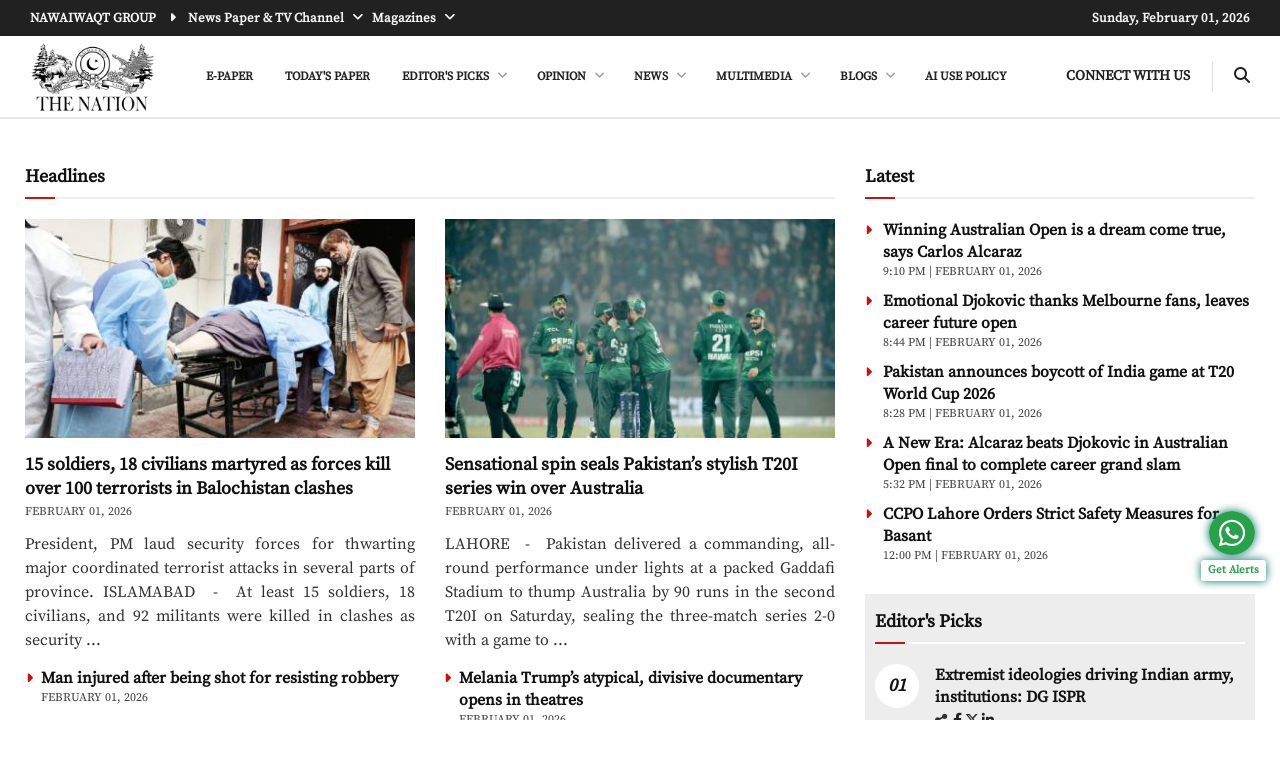

--- FILE ---
content_type: text/html; charset=utf-8
request_url: https://www.nation.com.pk/
body_size: 29322
content:
<!-- 
                             Deployment Date: 28 Jan 2026, 02:48:24 pm                                                             
                                                                                         
   _____ _____ _____ _____ _____ _____ _____ _____ _____ _____ _____ _____ _____ _____   
  |_____|_____|_____|_____|_____|_____|_____|_____|_____|_____|_____|_____|_____|_____|  
    ____            _       _   _         _                                              
   |  _ \   _   _  | |__   | | (_)  ___  | |__    _ __   _ __        ___ ___  _ __ ___   
   | |_) | | | | | | '_ \  | | | | / __| | '_ \  | '__| | '__|      / __/ _ \| '_ ` _ \  
   |  __/  | |_| | | |_) | | | | | \__ \ | | | | | |    | |     _  | (_| (_) | | | | | | 
   |_|      \__,_| |_.__/  |_| |_| |___/ |_| |_| |_|    |_|    (_)  \___\___/|_| |_| |_| 
   _____ _____ _____ _____ _____ _____ _____ _____ _____ _____ _____ _____ _____ _____   
  |_____|_____|_____|_____|_____|_____|_____|_____|_____|_____|_____|_____|_____|_____|   



-->

<!DOCTYPE html> <html class="no-js" lang="en-US"> <head> <meta http-equiv="Content-Type" content="text/html; charset=utf-8" /> <title>Latest News, Today's Paper and Daily ePaper – The Nation</title> <meta name="description" content="Latest and breaking news updates from Pakistan, all the news from Today's Newspaper and ePaper for Lahore, Karachi and Islamabad." /> <meta name="keywords" content="Pakistan News, ePaper Lahore Karachi Islamabad, Pakistan Newspaper, eNewspaper Pakistan" /> <meta name="news_keywords" content="Pakistan News, ePaper Lahore Karachi Islamabad, Pakistan Newspaper, eNewspaper Pakistan" /> <meta property="article:tag" content="Pakistan News, ePaper Lahore Karachi Islamabad, Pakistan Newspaper, eNewspaper Pakistan" /> <meta property="og:type" content="article" /> <meta name="twitter:card" content="summary_large_image"> <meta property="og:site_name" content="The Nation"/> <meta property="og:title" content="Latest News, Today's Paper and Daily ePaper – The Nation" /> <meta name="twitter:title" content="Latest News, Today's Paper and Daily ePaper – The Nation"> <meta itemprop="name" content="Latest News, Today's Paper and Daily ePaper – The Nation"> <meta property="og:description" content="Latest and breaking news updates from Pakistan, all the news from Today's Newspaper and ePaper for Lahore, Karachi and Islamabad." /> <meta itemprop="description" content="Latest and breaking news updates from Pakistan, all the news from Today's Newspaper and ePaper for Lahore, Karachi and Islamabad."> <meta name="twitter:description" content="Latest and breaking news updates from Pakistan, all the news from Today's Newspaper and ePaper for Lahore, Karachi and Islamabad."> <meta property="og:url" content="https://www.nation.com.pk/" /> <meta name="twitter:url" content="https://www.nation.com.pk/"> <meta property="og:image" content="https://www.nation.com.pk/uploads/theme/logo-1550475639.png" /> <meta property="og:image:width" content="800"> <meta property="og:image:height" content="600"> <meta itemprop="image" content="https://www.nation.com.pk/uploads/theme/logo-1550475639.png"> <meta name="twitter:image" content="https://www.nation.com.pk/uploads/theme/logo-1550475639.png"> <meta property="article:publisher" content="https://www.facebook.com/The Nation" /> <meta name="viewport" content="width=device-width, initial-scale=1.0"> <meta name="generator" content="Publishrr.com" /> <meta name="robots" content="max-image-preview:large"> <link rel="apple-touch-icon" sizes="180x180" href="https://www.nation.com.pk/assets/thenation_202006/images/favicons/apple-touch-icon.png"> <link rel="icon" type="image/png" sizes="32x32" href="https://www.nation.com.pk/assets/thenation_202006/images/favicons/favicon-32x32.png"> <link rel="icon" type="image/png" sizes="16x16" href="https://www.nation.com.pk/assets/thenation_202006/images/favicons/favicon-16x16.png"> <link rel="manifest" href="https://www.nation.com.pk/assets/thenation_202006/images/favicons/site.webmanifest"> <link rel="canonical" href="https://www.nation.com.pk/" /> <meta name="msapplication-TileColor" content="#ffffff"> <meta name="msapplication-TileImage" content="https://www.nation.com.pk/assets/thenation_202006/images/favicons/mstile-144x144.png"> <meta property="og:locale" content="en_US" /> <link rel="alternate" type="application/rss+xml" title="The Nation" href="https://www.nation.com.pk/rss" /> <link rel="alternate" type="application/rss+xml" title="The Nation" href="https://www.nation.com.pk/sitemap.xml" /> <meta property="fb:pages" content="100064552879672" /> <meta property="fb:app_id" content="106170627023"/><script async > var fb_code_executed = false; window.addEventListener("scroll", function () { if (fb_code_executed == false) { if (document.body.scrollTop > 20 || document.documentElement.scrollTop > 20) { fb_code_executed = true; window.fbAsyncInit = function() { FB.init({ appId : 106170627023, autoLogAppEvents : true, xfbml : true, version : "v18.0" }); FB.AppEvents.logPageView(); }; (function(d, s, id){ var js, fjs = d.getElementsByTagName(s)[0]; if (d.getElementById(id)) {return;} js = d.createElement(s); js.id = id; js.src = "//connect.facebook.net/en_US/sdk.js"; fjs.parentNode.insertBefore(js, fjs); }(document, "script", "facebook-jssdk")); }}}); </script> <script> function FB_post_feed(url_post){ var url=FB.ui({ method: 'share', iframe_test: true, href: url_post }, function(response) {}); } </script> <link defer rel="stylesheet" type="text/css" href="https://www.nation.com.pk/uploads_cache/css_cache_9abb9a041f1a1a4cdc7dc615e707d3fa_1769593704.css" /> <style> .ad_code_class iframe { }</style> <link rel="stylesheet" href="https://fonts.googleapis.com/css2?family=Nunito:wght@400;500;600;700;800&display=swap" /> <script> var asset_dir = "https://www.nation.com.pk/assets/thenation_202006/"; var templateDir = "https://www.nation.com.pk/"; var current_page_link = "www.nation.com.pk/"; var category_page_slug = ""; var cms_page_slug = "home-page"; var news_categories = ""; var news_tags = ""; </script> <script> var google_tag_manager_executed = false; window.addEventListener("scroll", function () { if (google_tag_manager_executed == false) { if (document.body.scrollTop > 20 || document.documentElement.scrollTop > 20) { google_tag_manager_executed = true; (function(w,d,s,l,i){w[l]=w[l]||[];w[l].push({'gtm.start': new Date().getTime(),event:'gtm.js'});var f=d.getElementsByTagName(s)[0], j=d.createElement(s),dl=l!='dataLayer'?'&l='+l:'';j.async=true;j.src= 'https://www.googletagmanager.com/gtm.js?id='+i+dl;f.parentNode.insertBefore(j,f); })(window,document,'script','dataLayer','GTM-53XZGFF'); }}}); </script> <script type="text/javascript"> (function(c,l,a,r,i,t,y){ c[a]=c[a]||function(){(c[a].q=c[a].q||[]).push(arguments)}; t=l.createElement(r);t.async=1;t.src="https://www.clarity.ms/tag/"+i; y=l.getElementsByTagName(r)[0];y.parentNode.insertBefore(t,y); })(window, document, "clarity", "script", "k2o7tw2jql"); </script> <script> window.googletag = window.googletag || {cmd: []}; googletag.cmd.push(function() { googletag.defineOutOfPageSlot('/1002138/NATN_Anchor_Bottom', googletag.enums.OutOfPageFormat.BOTTOM_ANCHOR).addService(googletag.pubads()); googletag.pubads().enableSingleRequest(); googletag.enableServices(); }); </script> <script> window.googletag = window.googletag || {cmd: []}; googletag.cmd.push(function() { googletag.defineOutOfPageSlot('/1002138/NATN_Interstitial', googletag.enums.OutOfPageFormat.INTERSTITIAL).addService(googletag.pubads()); googletag.pubads().enableSingleRequest(); googletag.enableServices(); }); </script> <script> let scriptEle3 = document.createElement("script"); scriptEle3.setAttribute("src", "https://securepubads.g.doubleclick.net/tag/js/gpt.js"); scriptEle3.setAttribute("type", "text/javascript"); document.head.appendChild(scriptEle3); var google_ad_code_1681977195235_head_executed = false; window.addEventListener("scroll", function () { if (google_ad_code_1681977195235_head_executed == false) { if (document.body.scrollTop > 20 || document.documentElement.scrollTop > 20) { google_ad_code_1681977195235_head_executed = true; window.googletag = window.googletag || {cmd: []}; googletag.cmd.push(function() { var mapping = googletag.sizeMapping().addSize([800, 0], [300, 250]).addSize([0, 0], [300, 250]).build(); googletag.defineSlot('/1002138/NAT_Ad-Block-803', [300, 250], 'div-gpt-ad-1681977195235-0').defineSizeMapping(mapping).addService(googletag.pubads()); googletag.pubads().enableLazyLoad({fetchMarginPercent: 200, renderMarginPercent: 0, mobileScaling: 2.0}); googletag.pubads().collapseEmptyDivs(); googletag.enableServices(); }); }}}); </script> <meta name="yandex-verification" content="694efdf9f752d0f2" /> <script async src="https://securepubads.g.doubleclick.net/tag/js/gpt.js"></script> <script> window.googletag = window.googletag || {cmd: []}; googletag.cmd.push(function() { var mapping = googletag.sizeMapping().addSize([800, 0], [[970, 250], [970, 90], [728, 90]]).addSize([0, 0], [[320, 100], [300, 100]]).build(); googletag.defineSlot('/1002138/NAT_Ad-Block-801', [[728, 90], [970, 250], [970, 90], [300, 100], [320, 100]], 'div-gpt-ad-1681976543902-0').defineSizeMapping(mapping).addService(googletag.pubads()); googletag.pubads().enableSingleRequest(); googletag.pubads().collapseEmptyDivs(); googletag.enableServices(); }); </script> <script async src="https://securepubads.g.doubleclick.net/tag/js/gpt.js"></script> <script> window.googletag = window.googletag || {cmd: []}; googletag.cmd.push(function() { var mapping = googletag.sizeMapping().addSize([800, 0], [[970, 250], [970, 90], [728, 90]]).addSize([0, 0], [[320, 100], [300, 100]]).build(); googletag.defineSlot('/1002138/NAT_Ad-Block-802', [[320, 100], [728, 90], [970, 250], [300, 100], [970, 90]], 'div-gpt-ad-1681976958892-0').defineSizeMapping(mapping).addService(googletag.pubads()); googletag.pubads().enableLazyLoad({fetchMarginPercent: 200, renderMarginPercent: 0, mobileScaling: 2.0}); googletag.pubads().collapseEmptyDivs(); googletag.enableServices(); }); </script> <script async src="https://securepubads.g.doubleclick.net/tag/js/gpt.js"></script> <script> window.googletag = window.googletag || {cmd: []}; googletag.cmd.push(function() { var mapping = googletag.sizeMapping().addSize([800, 0], [300, 250]).addSize([0, 0], [300, 250]).build(); googletag.defineSlot('/1002138/NAT_Ad-Block-831', [300, 250], 'div-gpt-ad-1681982934468-0').defineSizeMapping(mapping).addService(googletag.pubads()); googletag.pubads().enableSingleRequest(); googletag.pubads().collapseEmptyDivs(); googletag.enableServices(); }); </script> <script async src="https://securepubads.g.doubleclick.net/tag/js/gpt.js"></script> <script> window.googletag = window.googletag || {cmd: []}; googletag.cmd.push(function() { var mapping = googletag.sizeMapping().addSize([800, 0], [[300, 600], [300, 250]]).addSize([0, 0], [[300, 600], [300, 250]]).build(); googletag.defineSlot('/1002138/NAT_Ad-Block-832', [[300, 250], [300, 600]], 'div-gpt-ad-1681983080694-0').defineSizeMapping(mapping).addService(googletag.pubads()); googletag.pubads().enableSingleRequest(); googletag.pubads().collapseEmptyDivs(); googletag.enableServices(); }); </script> <script async src="https://securepubads.g.doubleclick.net/tag/js/gpt.js"></script> <script> window.googletag = window.googletag || {cmd: []}; googletag.cmd.push(function() { var mapping = googletag.sizeMapping().addSize([800, 0], [[300, 600], [300, 250]]).addSize([0, 0], [[300, 600], [300, 250]]).build(); googletag.defineSlot('/1002138/NAT_Ad-Block-833', [[300, 250], [300, 600]], 'div-gpt-ad-1681983253925-0').defineSizeMapping(mapping).addService(googletag.pubads()); googletag.pubads().enableLazyLoad({fetchMarginPercent: 200, renderMarginPercent: 0, mobileScaling: 2.0}); googletag.pubads().collapseEmptyDivs(); googletag.enableServices(); }); </script> <script type="text/javascript"> function block_load_more( load_more_button_id, block_slug ) { var block_offset = parseInt($('#'+block_slug+'_offset_count' ).val()); var myElem = document.getElementById( block_slug+'-load-more' ); if (myElem === null) { alert('Please specify "" div container with id "#'+block_slug+'-load-more" '); return false; } var currentUrl = window.location.href; var segments = new URL(currentUrl).pathname.split('/'); if ( segments[1] == 'E-Paper' ) { var epaper_url_edition = segments[2]; } else { var epaper_url_edition = ''; } $('#post_load_loader').css('display','block'); $('#'+block_slug+'_load_more_btn' ).hide(); $.ajax({ method: "POST", url: "https://www.nation.com.pk/ajax_block_pagination", data: { block_slug: block_slug, block_offset: block_offset, news_date: '', category_slug: '', epaper_url_edition: epaper_url_edition }, beforeSend: function( xhr ) { } }) .done(function( data ) { $('#post_load_loader').css('display','none'); $('#'+block_slug+'_load_more_btn' ).show(); if ( data == 'no_more_news' ) { $('#'+load_more_button_id).css({display:none}); } else { $( '#'+block_slug+'-load-more' ).append(data); } }); } </script> <style> #smart_push_smio_msg, #smart_push_smio_note, smart_push_smio_not_allow { font-family: 'Roboto', sans-serif !important; font-size: 14px !important; } #smart_push_smio_allow, #smart_push_smio_not_allow { font-size: 14px !important; line-height: 16px !important; padding: 10px !important; } #smart_push_smio_window { z-index: 1000000 !important; } </style> <style> @media(min-width: 768px){ .oembed_ltr{ border: 1px solid #e0e0e0!important;width: 90%;padding: 5px!important;display: block;margin: 0 auto; margin-top: 20px; margin-bottom: 20px; width: 100%; } .oembed_image{ width: 70px;float:left;margin-right: 10px; } .oembed_image .top-center { background-size: 100%; background-repeat: no-repeat; background-position: center; } .oembed_title{ min-height:55px;display: flex;align-items: center; } } .oembed_title a { font-size: 16px; line-height: 24px; color:#222; overflow: hidden;text-align: left;margin: 0px!important; } @media(max-width: 768px){ .oembed_ltr{ width: 100%;padding: 5px!important;display: inline-block;border: 1px solid #e0e0e0!important; } .oembed_image{ width: 75px;float:left;margin-right: 10px; } .oembed_title{ display: flex;align-items: center; } } </style> <style> .news-detail-content-class table { height: auto !important; width: 100% !important; border: 1px solid #bbb !important; direction: ltr !important; } .news-detail-content-class .currency_table tr td { padding: 5px !important; font-size: 16px !important; border: 1px solid #cccccc !important; } .news-detail-content-class .currency_table tr td:first-child { text-align: left !important; } .news-detail-content-class .currency_table tr td { text-align: center !important; } .news-detail-content-class .currency_table tr:nth-child(odd) td { background: #EBEBEB !important; } .news-detail-content-class .currency_table tr:first-child td{ background: #000 !important; padding: 5px !important; text-align: center !important; } .news-detail-content-class .currency_table tr:first-child{ font-size: 16px !important; color: #fff !important; -webkit-text-stroke-width: thin !important; } .news-detail-content-class .currency_table_final tr td, .news-detail-content-class .currency_table_final tr th { padding: 5px !important; font-size: 16px !important; border: 1px solid #cccccc !important; } .news-detail-content-class .currency_table_final tr:nth-child(odd) td { background: #EBEBEB !important; } .news-detail-content-class .currency_table_final tr th{ background: #000 !important; text-align: center !important; color: #fff !important; -webkit-text-stroke-width: thin !important; } .news-detail-content-class .currency_table_final tr td:not(:first-child){ text-align: center !important; } @media (max-width:767px){ .news-detail-content-class .currency_table tr td { padding: 5px !important; font-size: 13px !important; border: 1px solid #cccccc !important; } .news-detail-content-class .currency_table tr:first-child td { background: #000 !important; padding: 5px !important; font-size: 13px !important; text-align: center !important; color: #fff !important; -webkit-text-stroke-width: thin !important; } .news-detail-content-class .currency_table_final tr td, .news-detail-content-class .currency_table_final tr th { padding: 5px !important; font-size: 13px !important; border: 1px solid #cccccc !important; } .news-detail-content-class .currency_table_final tr th{ background: #000 !important; text-align: center !important; color: #fff !important; -webkit-text-stroke-width: thin !important; } } </style> <script type="text/javascript"> var base_url = "https://www.nation.com.pk/"; var asset_dir = "https://www.nation.com.pk/assets/thenation_202006/"; var local_dev = 0; var commenting_system_type = 'disqus'; var fb_app_id = 106170627023; </script> <style id="jeg_dynamic_css" type="text/css" data-type="jeg_custom-css"> body { --j-body-color: #323232; --j-accent-color: #c91212; --j-alt-color: #1476b7; --j-heading-color: #111111; } body, .newsfeed_carousel.owl-carousel .owl-nav div, .jeg_filter_button, .owl-carousel .owl-nav div, .jeg_readmore, .jeg_hero_style_7 .jeg_post_meta a, .widget_calendar thead th, .widget_calendar tfoot a, .jeg_socialcounter a, .entry-header .jeg_meta_like a, .entry-header .jeg_meta_comment a, .entry-content tbody tr:hover, .entry-content th, .jeg_splitpost_nav li:hover a, #breadcrumbs a, .jeg_author_socials a:hover, .jeg_footer_content a, .jeg_footer_bottom a, .jeg_cartcontent, .woocommerce .woocommerce-breadcrumb a { color: #323232; } a, .jeg_menu_style_5>li>a:hover, .jeg_menu_style_5>li.sfHover>a, .jeg_menu_style_5>li.current-menu-item>a, .jeg_menu_style_5>li.current-menu-ancestor>a, .jeg_navbar .jeg_menu:not(.jeg_main_menu)>li>a:hover, .jeg_midbar .jeg_menu:not(.jeg_main_menu)>li>a:hover, .jeg_side_tabs li.active, .jeg_block_heading_5 strong, .jeg_block_heading_6 strong, .jeg_block_heading_7 strong, .jeg_block_heading_8 strong, .jeg_subcat_list li a:hover, .jeg_subcat_list li button:hover, .jeg_pl_lg_7 .jeg_thumb .jeg_post_category a, .jeg_pl_xs_2:before, .jeg_pl_xs_4 .jeg_postblock_content:before, .jeg_postblock .jeg_post_title a:hover, .jeg_hero_style_6 .jeg_post_title a:hover, .jeg_sidefeed .jeg_pl_xs_3 .jeg_post_title a:hover, .widget_jnews_popular .jeg_post_title a:hover, .jeg_meta_author a, .widget_archive li a:hover, .widget_pages li a:hover, .widget_meta li a:hover, .widget_recent_entries li a:hover, .widget_rss li a:hover, .widget_rss cite, .widget_categories li a:hover, .widget_categories li.current-cat>a, #breadcrumbs a:hover, .jeg_share_count .counts, .commentlist .bypostauthor>.comment-body>.comment-author>.fn, span.required, .jeg_review_title, .bestprice .price, .authorlink a:hover, .jeg_vertical_playlist .jeg_video_playlist_play_icon, .jeg_vertical_playlist .jeg_video_playlist_item.active .jeg_video_playlist_thumbnail:before, .jeg_horizontal_playlist .jeg_video_playlist_play, .woocommerce li.product .pricegroup .button, .widget_display_forums li a:hover, .widget_display_topics li:before, .widget_display_replies li:before, .widget_display_views li:before, .bbp-breadcrumb a:hover, .jeg_mobile_menu li.sfHover>a, .jeg_mobile_menu li a:hover, .split-template-6 .pagenum, .jeg_mobile_menu_style_5>li>a:hover, .jeg_mobile_menu_style_5>li.sfHover>a, .jeg_mobile_menu_style_5>li.current-menu-item>a, .jeg_mobile_menu_style_5>li.current-menu-ancestor>a { color: #c91212; } .jeg_menu_style_1>li>a:before, .jeg_menu_style_2>li>a:before, .jeg_menu_style_3>li>a:before, .jeg_side_toggle, .jeg_slide_caption .jeg_post_category a, .jeg_slider_type_1 .owl-nav .owl-next, .jeg_block_heading_1 .jeg_block_title span, .jeg_block_heading_2 .jeg_block_title span, .jeg_block_heading_3, .jeg_block_heading_4 .jeg_block_title span, .jeg_block_heading_6:after, .jeg_pl_lg_box .jeg_post_category a, .jeg_pl_md_box .jeg_post_category a, .jeg_readmore:hover, .jeg_thumb .jeg_post_category a, .jeg_block_loadmore a:hover, .jeg_postblock.alt .jeg_block_loadmore a:hover, .jeg_block_loadmore a.active, .jeg_postblock_carousel_2 .jeg_post_category a, .jeg_heroblock .jeg_post_category a, .jeg_pagenav_1 .page_number.active, .jeg_pagenav_1 .page_number.active:hover, input[type="submit"], .btn, .button, .widget_tag_cloud a:hover, .popularpost_item:hover .jeg_post_title a:before, .jeg_splitpost_4 .page_nav, .jeg_splitpost_5 .page_nav, .jeg_post_via a:hover, .jeg_post_source a:hover, .jeg_post_tags a:hover, .comment-reply-title small a:before, .comment-reply-title small a:after, .jeg_storelist .productlink, .authorlink li.active a:before, .jeg_footer.dark .socials_widget:not(.nobg) a:hover .fa, .jeg_breakingnews_title, .jeg_overlay_slider_bottom.owl-carousel .owl-nav div, .jeg_overlay_slider_bottom.owl-carousel .owl-nav div:hover, .jeg_vertical_playlist .jeg_video_playlist_current, .woocommerce span.onsale, .woocommerce #respond input#submit:hover, .woocommerce a.button:hover, .woocommerce button.button:hover, .woocommerce input.button:hover, .woocommerce #respond input#submit.alt, .woocommerce a.button.alt, .woocommerce button.button.alt, .woocommerce input.button.alt, .jeg_popup_post .caption, .jeg_footer.dark input[type="submit"], .jeg_footer.dark .btn, .jeg_footer.dark .button, .footer_widget.widget_tag_cloud a:hover, .jeg_inner_content .content-inner .jeg_post_category a:hover, #buddypress .standard-form button, #buddypress a.button, #buddypress input[type="submit"], #buddypress input[type="button"], #buddypress input[type="reset"], #buddypress ul.button-nav li a, #buddypress .generic-button a, #buddypress .generic-button button, #buddypress .comment-reply-link, #buddypress a.bp-title-button, #buddypress.buddypress-wrap .members-list li .user-update .activity-read-more a, div#buddypress .standard-form button:hover, div#buddypress a.button:hover, div#buddypress input[type="submit"]:hover, div#buddypress input[type="button"]:hover, div#buddypress input[type="reset"]:hover, div#buddypress ul.button-nav li a:hover, div#buddypress .generic-button a:hover, div#buddypress .generic-button button:hover, div#buddypress .comment-reply-link:hover, div#buddypress a.bp-title-button:hover, div#buddypress.buddypress-wrap .members-list li .user-update .activity-read-more a:hover, #buddypress #item-nav .item-list-tabs ul li a:before, .jeg_inner_content .jeg_meta_container .follow-wrapper a { background-color: #c91212; } .jeg_block_heading_7 .jeg_block_title span, .jeg_readmore:hover, .jeg_block_loadmore a:hover, .jeg_block_loadmore a.active, .jeg_pagenav_1 .page_number.active, .jeg_pagenav_1 .page_number.active:hover, .jeg_pagenav_3 .page_number:hover, .jeg_prevnext_post a:hover h3, .jeg_overlay_slider .jeg_post_category, .jeg_sidefeed .jeg_post.active, .jeg_vertical_playlist.jeg_vertical_playlist .jeg_video_playlist_item.active .jeg_video_playlist_thumbnail img, .jeg_horizontal_playlist .jeg_video_playlist_item.active { border-color: #c91212; } .jeg_tabpost_nav li.active, .woocommerce div.product .woocommerce-tabs ul.tabs li.active, .jeg_mobile_menu_style_1>li.current-menu-item a, .jeg_mobile_menu_style_1>li.current-menu-ancestor a, .jeg_mobile_menu_style_2>li.current-menu-item::after, .jeg_mobile_menu_style_2>li.current-menu-ancestor::after, .jeg_mobile_menu_style_3>li.current-menu-item::before, .jeg_mobile_menu_style_3>li.current-menu-ancestor::before { border-bottom-color: #c91212; } .jeg_post_meta .fa, .entry-header .jeg_post_meta .fa, .jeg_review_stars, .jeg_price_review_list { color: #1476b7; } .jeg_share_button.share-float.share-monocrhome a { background-color: #1476b7; } h1, h2, h3, h4, h5, h6, .jeg_post_title a, .entry-header .jeg_post_title, .jeg_hero_style_7 .jeg_post_title a, .jeg_block_title, .jeg_splitpost_bar .current_title, .jeg_video_playlist_title, .gallery-caption, .jeg_push_notification_button>a.button { color: #111111; } .split-template-9 .pagenum, .split-template-10 .pagenum, .split-template-11 .pagenum, .split-template-12 .pagenum, .split-template-13 .pagenum, .split-template-15 .pagenum, .split-template-18 .pagenum, .split-template-20 .pagenum, .split-template-19 .current_title span, .split-template-20 .current_title span { background-color: #111111; } .jeg_topbar .jeg_nav_row, .jeg_topbar .jeg_search_no_expand .jeg_search_input { line-height: 36px; } .jeg_topbar .jeg_nav_row, .jeg_topbar .jeg_nav_icon { height: 36px; } .jeg_header .jeg_bottombar.jeg_navbar, .jeg_bottombar .jeg_nav_icon { height: 81px; } .jeg_header .jeg_bottombar.jeg_navbar, .jeg_header .jeg_bottombar .jeg_main_menu:not(.jeg_menu_style_1)>li>a, .jeg_header .jeg_bottombar .jeg_menu_style_1>li, .jeg_header .jeg_bottombar .jeg_menu:not(.jeg_main_menu)>li>a { line-height: 81px; } .jeg_header .jeg_bottombar, .jeg_header .jeg_bottombar.jeg_navbar_dark, .jeg_bottombar.jeg_navbar_boxed .jeg_nav_row, .jeg_bottombar.jeg_navbar_dark.jeg_navbar_boxed .jeg_nav_row { border-bottom-width: 2px; } .jeg_mobile_midbar, .jeg_mobile_midbar.dark { background: #6d0000; } body, input, textarea, select, .chosen-container-single .chosen-single, .btn, .button { font-family: Roboto, Helvetica, Arial, sans-serif; } .jeg_post_title, .entry-header .jeg_post_title, .jeg_single_tpl_2 .entry-header .jeg_post_title, .jeg_single_tpl_3 .entry-header .jeg_post_title, .jeg_single_tpl_6 .entry-header .jeg_post_title, .jeg_content .jeg_custom_title_wrapper .jeg_post_title { font-family: Roboto, Helvetica, Arial, sans-serif; } .jeg_post_excerpt p, .content-inner p { font-family: "Droid Serif", Helvetica, Arial, sans-serif; } </style> <style type="text/css"> .no_thumbnail .jeg_thumb, .thumbnail-container.no_thumbnail { display: none !important; } .jeg_search_result .jeg_pl_xs_3.no_thumbnail .jeg_postblock_content, .jeg_sidefeed .jeg_pl_xs_3.no_thumbnail .jeg_postblock_content, .jeg_pl_sm.no_thumbnail .jeg_postblock_content { margin-left: 0; } .jeg_postblock_11 .no_thumbnail .jeg_postblock_content, .jeg_postblock_12 .no_thumbnail .jeg_postblock_content, .jeg_postblock_12.jeg_col_3o3 .no_thumbnail .jeg_postblock_content { margin-top: 0; } .jeg_postblock_15 .jeg_pl_md_box.no_thumbnail .jeg_postblock_content, .jeg_postblock_19 .jeg_pl_md_box.no_thumbnail .jeg_postblock_content, .jeg_postblock_24 .jeg_pl_md_box.no_thumbnail .jeg_postblock_content, .jeg_sidefeed .jeg_pl_md_box .jeg_postblock_content { position: relative; } .jeg_postblock_carousel_2 .no_thumbnail .jeg_post_title a, .jeg_postblock_carousel_2 .no_thumbnail .jeg_post_title a:hover, .jeg_postblock_carousel_2 .no_thumbnail .jeg_post_meta .fa { color: #212121 !important; } div#jeg_sidecontent:not(.fixed) { top: 119px !important; } </style> <style id="jeg_vc_shortcodes_css" type="text/css" data-type="jeg_vc_shortcodes_custom-css"> .vc_custom_1485745434897 { border-top-width: 2px !important; padding-top: 30px !important; border-top-color: #eeeeee !important; border-top-style: solid !important; } </style> <style type="text/css" data-type="vc_shortcodes-custom-css"> .vc_custom_1485745434897 { border-top-width: 2px !important; padding-top: 30px !important; border-top-color: #eeeeee !important; border-top-style: solid !important; } </style> </head> <body class="jeg_sidecontent"> <div id="jeg_sidecontent"> <div class="sidecontent_postwrapper"> <div class="jeg_sidefeed"> <div class="jeg_side_heading block-101"> <ul class="jeg_side_tabs"> <li class="active"> <a href="javascript:void();"> Latest </a> </li> </ul> </div> <div class="widget widget_jnews_popular"> <div class="jeg_postsmall"> <article class="jeg_post jeg_pl_xs_2"> <div class="jeg_postblock_content"> <h2 class="jeg_post_title"> <a class="ajax" href="https://www.nation.com.pk/01-Feb-2026/winning-australian-open-dream-come-true-says-carlos-alcaraz" aria-label="Winning Australian Open is a dream come true, says Carlos Alcaraz"> Winning Australian Open is a dream come true, says Carlos Alcaraz </a> </h2> <div class="jeg_post_meta"> <div class="jeg_meta_date"> 9:10 PM | February 01, 2026 </div> </div> </div> </article> <article class="jeg_post jeg_pl_xs_2"> <div class="jeg_postblock_content"> <h2 class="jeg_post_title"> <a class="ajax" href="https://www.nation.com.pk/01-Feb-2026/emotional-djokovic-thanks-melbourne-fans-leaves-career-future-open" aria-label="Emotional Djokovic thanks Melbourne fans, leaves career future open"> Emotional Djokovic thanks Melbourne fans, leaves career future open </a> </h2> <div class="jeg_post_meta"> <div class="jeg_meta_date"> 8:44 PM | February 01, 2026 </div> </div> </div> </article> <article class="jeg_post jeg_pl_xs_2"> <div class="jeg_postblock_content"> <h2 class="jeg_post_title"> <a class="ajax" href="https://www.nation.com.pk/01-Feb-2026/pakistan-announces-boycott-india-game-t20-world-cup-2026" aria-label="Pakistan announces boycott of India game at T20 World Cup 2026"> Pakistan announces boycott of India game at T20 World Cup 2026 </a> </h2> <div class="jeg_post_meta"> <div class="jeg_meta_date"> 8:28 PM | February 01, 2026 </div> </div> </div> </article> <article class="jeg_post jeg_pl_xs_2"> <div class="jeg_postblock_content"> <h2 class="jeg_post_title"> <a class="ajax" href="https://www.nation.com.pk/01-Feb-2026/new-era-alcaraz-beats-djokovic-australian-open-final-complete-career-grand-slam" aria-label="A New Era: Alcaraz beats Djokovic in Australian Open final to complete career grand slam"> A New Era: Alcaraz beats Djokovic in Australian Open final to complete career grand slam </a> </h2> <div class="jeg_post_meta"> <div class="jeg_meta_date"> 5:32 PM | February 01, 2026 </div> </div> </div> </article> <article class="jeg_post jeg_pl_xs_2"> <div class="jeg_postblock_content"> <h2 class="jeg_post_title"> <a class="ajax" href="https://www.nation.com.pk/01-Feb-2026/ccpo-lahore-orders-strict-safety-measures-basant" aria-label="CCPO Lahore Orders Strict Safety Measures for Basant"> CCPO Lahore Orders Strict Safety Measures for Basant </a> </h2> <div class="jeg_post_meta"> <div class="jeg_meta_date"> 12:00 PM | February 01, 2026 </div> </div> </div> </article> </div> </div> <div class="jeg_ad jnews_sidefeed_ads"> <div class="ads-wrapper jeg_ad_sidecontent"> <a href='#' rel="noopener" class="adlink ads_image jeg_ad_sidecontent" aria-label="ad"> <div id='div-gpt-ad-1681982934468-0' style='min-width: 300px; min-height: 250px;'> <script> googletag.cmd.push(function() { googletag.display('div-gpt-ad-1681982934468-0'); }); </script> </div> </a> </div> </div> </div> </div> </div> <div class="jeg_viewport"> <div class="jeg_header_wrapper"> <div class="jeg_header full"> <div class="jeg_topbar jeg_container dark"> <div class="container"> <div class="jeg_nav_row"> <div class="jeg_nav_col jeg_nav_left jeg_nav_grow"> <div class="item_wrap jeg_nav_alignleft"> <div class="jeg_nav_item"> <ul class="jeg_menu jeg_top_menu block-701"> <li class="topbar-menu"> nawaiwaqt group <i class="fa-solid fa-caret-right"></i> </li> <li> <a href="javascript:void(0);"> News Paper & TV Channel </a> <ul class="sub-menu jeg_small_menu block-702"> <li id="menu-item-466" class="menu-item menu-item-466 bgnav"> <a href="https://www.nawaiwaqt.com.pk/"> Roznama Nawaiwaqt </a> </li> <li id="menu-item-330" class="menu-item menu-item-330 bgnav"> <a href="https://www.waqtnews.tv/"> Waqt News TV </a> </li> </ul> </li> <li> <a href="javascript:void(0);"> Magazines </a> <ul class="sub-menu jeg_small_menu block-703"> <li id="menu-item-200" class="menu-item menu-item-200 bgnav"> <a href="https://sunmag.nawaiwaqt.com.pk/"> Sunday Magazine </a> </li> <li id="menu-item-645" class="menu-item menu-item-645 bgnav"> <a href="https://family.nawaiwaqt.com.pk/"> Family Magazine </a> </li> <li id="menu-item-983" class="menu-item menu-item-983 bgnav"> <a href="https://nidaimillat.nawaiwaqt.com.pk/"> Nidai Millat </a> </li> <li id="menu-item-773" class="menu-item menu-item-773 bgnav"> <a href="https://www.phool.com.pk/"> Mahnama Phool </a> </li> </ul> </li> </ul> </div> </div> </div> <div class="jeg_nav_col jeg_nav_right jeg_nav_normal"> <div class="item_wrap jeg_nav_alignright"> <div class="jeg_nav_item jeg_top_date"> Sunday, February 01, 2026 </div> </div> </div> </div> </div> </div> <div class="jeg_bottombar jeg_navbar jeg_container jeg_navbar_wrapper jeg_navbar_normal"> <div class="container"> <div class="jeg_nav_row"> <div class="jeg_nav_col jeg_nav_left jeg_nav_grow"> <div class="item_wrap jeg_nav_alignleft"> <div class="jeg_nav_item jeg_logo jeg_desktop_logo"> <h1 class="site-title"> <a href="https://www.nation.com.pk/" class="logo-wrapper" aria-label="header-logo"> <img class="jeg_logo_img" src="https://www.nation.com.pk/uploads/theme/logo-1550475639.png" alt="The Nation" height="70" width="125"> </a> </h1> </div> <div class="jeg_nav_item jeg_main_menu_wrapper"> <div class="jeg_mainmenu_wrap"> <ul class="jeg_menu jeg_main_menu jeg_menu_style_2 block-711" data-animation="animate"> <li id="menu-item-571"> <a href="/E-Paper"> e-Paper </a> </li> <li id="menu-item-822"> <a href="/Todays-Paper"> Today's Paper </a> </li> <li id="menu-item-550" class="menu-item menu-item-550 bgnav jeg_megamenu" data-item-row="default"> <a href="javascript:void(0);"> EDITOR'S PICKS </a> <ul class="sub-menu jeg_small_menu block-39"> <li id="menu-item-910" class="menu-item menu-item-910 bgnav"> <a href="https://www.nation.com.pk/newspaper-picks"> Newspaper Picks </a> </li> </ul> </li> <li id="menu-item-459" class="menu-item menu-item-459 bgnav jeg_megamenu" data-item-row="default"> <a href="javascript:void(0);"> OPINION </a> <ul class="sub-menu jeg_small_menu block-37"> <li id="menu-item-784" class="menu-item menu-item-784 bgnav"> <a href="https://www.nation.com.pk/editorials"> Editorials </a> </li> <li id="menu-item-176" class="menu-item menu-item-176 bgnav"> <a href="https://www.nation.com.pk/columns"> Columns </a> </li> <li id="menu-item-741" class="menu-item menu-item-741 bgnav"> <a href="https://www.nation.com.pk/letters"> Letters </a> </li> </ul> </li> <li id="menu-item-327" class="menu-item menu-item-327 bgnav jeg_megamenu" data-item-row="default"> <a href="javascript:void(0);"> NEWS </a> <ul class="sub-menu jeg_small_menu block-36"> <li id="menu-item-995" class="menu-item menu-item-995 bgnav"> <a href="/latest"> Latest </a> </li> <li id="menu-item-629" class="menu-item menu-item-629 bgnav"> <a href="https://www.nation.com.pk/headlines"> Headlines </a> </li> <li id="menu-item-465" class="menu-item menu-item-465 bgnav"> <a href="https://www.nation.com.pk/top-stories"> Top Stories </a> </li> <li id="menu-item-497" class="menu-item menu-item-497 bgnav"> <a href="https://www.nation.com.pk/national"> National </a> </li> <li id="menu-item-782" class="menu-item menu-item-782 bgnav"> <a href="https://www.nation.com.pk/sports"> Sports </a> </li> <li id="menu-item-533" class="menu-item menu-item-533 bgnav"> <a href="https://www.nation.com.pk/lifestyle-entertainment"> Lifestyle & Entertainment </a> </li> <li id="menu-item-358" class="menu-item menu-item-358 bgnav"> <a href="https://www.nation.com.pk/business"> Business </a> </li> <li id="menu-item-315" class="menu-item menu-item-315 bgnav"> <a href="https://www.nation.com.pk/international"> International </a> </li> <li id="menu-item-675" class="menu-item menu-item-675 bgnav"> <a href="https://www.nation.com.pk/editors-picks"> Editor's Picks </a> </li> <li id="menu-item-793" class="menu-item menu-item-793 bgnav"> <a href="https://www.nation.com.pk/snippets"> Snippets </a> </li> <li id="menu-item-364" class="menu-item menu-item-364 bgnav"> <a href="https://www.nation.com.pk/lahore"> Lahore </a> </li> <li id="menu-item-1006" class="menu-item menu-item-1006 bgnav"> <a href="https://www.nation.com.pk/karachi"> Karachi </a> </li> <li id="menu-item-924" class="menu-item menu-item-924 bgnav"> <a href="https://www.nation.com.pk/islamabad"> Islamabad </a> </li> </ul> </li> <li id="menu-item-819" class="menu-item menu-item-819 bgnav jeg_megamenu" data-item-row="default"> <a href="javascript:void(0);"> MULTIMEDIA </a> <ul class="sub-menu jeg_small_menu block-38"> <li id="menu-item-648" class="menu-item menu-item-648 bgnav"> <a href="https://www.nation.com.pk/news-in-pictures"> News In Pictures </a> </li> <li id="menu-item-557" class="menu-item menu-item-557 bgnav"> <a href="https://www.nation.com.pk/cartoons"> Cartoons </a> </li> <li id="menu-item-159" class="menu-item menu-item-159 bgnav"> <a href="https://www.nation.com.pk/videos"> Videos </a> </li> </ul> </li> <li id="menu-item-651" class="menu-item menu-item-651 bgnav jeg_megamenu" data-item-row="default"> <a href="javascript:void(0);"> BLOGS </a> <ul class="sub-menu jeg_small_menu block-41"> <li id="menu-item-639" class="menu-item menu-item-639 bgnav"> <a href="https://www.nation.com.pk/blogs"> Blogs </a> </li> <li id="menu-item-529" class="menu-item menu-item-529 bgnav"> <a href="/write-for-us"> Write for Us </a> </li> </ul> </li> <li id="menu-item-984"> <a href="https://www.nation.com.pk/ai-use-policy"> AI Use Policy </a> </li> </ul> </div> </div> </div> </div> <div class="jeg_nav_col jeg_nav_right jeg_nav_normal"> <div class="item_wrap jeg_nav_alignright"> <span class="connect-with-us"> CONNECT WITH US <div class="connect-with-us-block" style="display: none"> <div class="jeg_nav_item socials_widget jeg_social_icon_block circle"> <a href="https://www.facebook.com/thenationdaily" target="_blank" class="jeg_facebook" aria-label="facebook"> <i class="fa-brands fa-facebook-f"></i> </a> <a href="https://twitter.com/the_nation" target="_blank" class="jeg_twitter" aria-label="twitter"> <i class="fa-brands fa-x-twitter"></i> </a> <a href="http://youtube.com/WaqtNews" target="_blank" class="jeg_youtube" aria-label="youtube"> <i class="fa-brands fa-youtube"></i> </a> <a href="https://nation.com.pk/rss" target="_blank" class="jeg_rss" aria-label="rss"> <i class="fa-solid fa-rss"></i> </a> </div> <div class="app_icons"> <a href="https://play.google.com/store/apps/details?id=com.flipinfo.thenation" target="_blank"> <img src="https://www.nation.com.pk/assets/thenation_202006/images/google-play-badge.png" class="google-play-store" alt="play_store" height="47" width="160"> </a> <a href="https://itunes.apple.com/us/app/thenationnewspaper/id582976156" target="_blank"> <img src="https://www.nation.com.pk/assets/thenation_202006/images/apple.png" class="apple-store" alt="apple_itunes" height="47" width="160"> </a> </div> </div> </span> <div class="jeg_separator separator5"></div> <div class="jeg_nav_item jeg_search_wrapper search_icon jeg_search_popup_expand"> <a href="#" class="jeg_search_toggle" aria-label="search-btn"> <i class="fa-solid fa-magnifying-glass"></i> </a> <form action="https://www.nation.com.pk/" method="get" class="jeg_search_form" target="_top"> <input type="hidden" name="cx" value="partner-pub-ef0dbf7903db338c8"/> <input type="hidden" name="cof" value="FORID:10"/> <input type="hidden" name="ie" value="UTF-8"/> <input type="text" class="jeg_search_input" name="q" placeholder="Search..." autocomplete="off"> <button type="submit" class="jeg_search_button btn" aria-label="search-btn"> <i class="fa-solid fa-magnifying-glass"></i> </button> </form> </div> </div> </div> </div> </div> </div> </div> </div> <div class="jeg_navbar_mobile_wrapper"> <div class="jeg_navbar_mobile" data-mode="scroll"> <div class="jeg_mobile_bottombar jeg_mobile_midbar jeg_container dark"> <div class="container"> <div class="jeg_nav_row"> <div class="jeg_nav_col jeg_nav_left jeg_nav_normal"> <div class="item_wrap jeg_nav_alignleft"> <div class="jeg_nav_item jeg_mobile_logo"> <div class="site-title"> <a href="https://www.nation.com.pk/" class="logo-wrapper" aria-label="header-logo"> <img class="jeg_logo_img" src="https://www.nation.com.pk/uploads/theme/logo-1550475639.png" alt="The Nation" height="70" width="125"> </a> </div> </div> </div> </div> <div class="jeg_nav_col jeg_nav_right jeg_nav_normal"> <div class="item_wrap jeg_nav_alignright"> <div class="jeg_nav_item"> <a href="#" class="toggle_btn jeg_mobile_toggle" aria-label="toggle-btn"> <i class="fa-solid fa-bars"></i> </a> </div> </div> </div> </div> </div> </div> </div> <div class="sticky_blankspace" style="height: 80px;"></div> </div> <div class="whatsapp-widget" id="whatsapp-widget"> <div class="widget-top"> <a href="https://whatsapp.com/channel/0029VaAdvZgFCCoT4BSoGl0p" target="_blank"> <i class="fa-brands fa-whatsapp"></i> <p>Get Alerts</p> </a> </div> </div> <div class="jeg_container"> </div> <div class="jeg_main"> <div class="jeg_container"> <div class="jeg_content"> <div class="jeg_vc_content"> <div class="row vc_row wpb_row vc_row-fluid"> <div class="jeg_ad jeg_ad_module outer-bottom-spacing"> <div class="ads-wrapper"> <div id='div-gpt-ad-1681976543902-0' style='min-width: 300px; min-height: 90px;'> <script> var google_ad_code_1681976543902_executed = false; window.addEventListener("scroll", function () { if (google_ad_code_1681976543902_executed == false) { if (document.body.scrollTop > 20 || document.documentElement.scrollTop > 20) { google_ad_code_1681976543902_executed = true; googletag.cmd.push(function() { googletag.display('div-gpt-ad-1681976543902-0'); }); }}}); </script> </div> <style> #div-gpt-ad-1681976543902-0{ text-align: center; } </style> </div> </div> </div> <div class="row vc_row wpb_row vc_row-fluid"> <div class="jeg-vc-wrapper"> <div class="wpb_column jeg_column vc_column_container vc_col-sm-8 jeg_sticky_sidebar jeg_main_content"> <div class="jeg_wrapper wpb_wrapper"> <div class="jeg_postblock_17 jeg_postblock jeg_pagination_disable jeg_col_2o3 block-303"> <div class="jeg_block_heading jeg_block_heading_6 jeg_subcat_right"> <h2 class="jeg_block_title"> <a href="https://www.nation.com.pk/headlines"> <span> Headlines </span> </a> </h2> </div> <div class="jeg_block_container headline-block-container"> <div class="row no-gutters"> <div class="jeg_posts_wrap"> <div class="jeg_posts jeg_load_more_flag headline_block_temp"> <article class="jeg_post jeg_pl_md_1 format-standard"> <div class="jeg_thumb"> <a href="https://www.nation.com.pk/01-Feb-2026/15-soldiers-18-civilians-martyred-forces-kill-100-terrorists-balochistan-clashes" aria-label="15 soldiers, 18 civilians martyred as forces kill over 100 terrorists in Balochistan clashes"> <div class="thumbnail-container animate-lazy img-container-height"> <div class="top-center lazyautosizes lazyloaded wp-post-image" title="15 soldiers, 18 civilians martyred as forces kill over 100 terrorists in Balochistan clashes" style="background-image:url(https://www.nation.com.pk/print_images/medium/2026-02-01/15-soldiers-18-civilians-martyred-forces-kill-100-terrorists-balochistan-clashes-1769928319-5500.jpg);" alt="15 soldiers, 18 civilians martyred as forces kill over 100 terrorists in Balochistan clashes" loading="lazy"> </div> </div> </a> </div> <div class="jeg_postblock_content"> <h3 class="jeg_post_title"> <a href="https://www.nation.com.pk/01-Feb-2026/15-soldiers-18-civilians-martyred-forces-kill-100-terrorists-balochistan-clashes" aria-label="15 soldiers, 18 civilians martyred as forces kill over 100 terrorists in Balochistan clashes"> 15 soldiers, 18 civilians martyred as forces kill over 100 terrorists in Balochistan clashes </a> </h3> <div class="jeg_post_meta"> <div class="jeg_meta_date"> February 01, 2026 </div> </div> <div class="jeg_post_excerpt"> <p> President, PM laud security forces for thwarting major coordinated terrorist attacks in several parts of province. ISLAMABAD&nbsp; -&nbsp; At least 15 soldiers, 18 civilians, and 92 militants were killed in clashes as security ... </p> </div> </div> </article> <article class="jeg_post jeg_pl_md_1 format-standard"> <div class="jeg_thumb"> <a href="https://www.nation.com.pk/01-Feb-2026/sensational-spin-seals-pakistan-s-stylish-t20i-series-win-australia" aria-label="Sensational spin seals Pakistan’s stylish T20I series win over Australia"> <div class="thumbnail-container animate-lazy img-container-height"> <div class="top-center lazyautosizes lazyloaded wp-post-image" title="Sensational spin seals Pakistan’s stylish T20I series win over Australia" style="background-image:url(https://www.nation.com.pk/print_images/medium/2026-02-01/sensational-spin-seals-pakistan-s-stylish-t20i-series-win-australia-1769919557-7201.jpg);" alt="Sensational spin seals Pakistan’s stylish T20I series win over Australia" loading="lazy"> </div> </div> </a> </div> <div class="jeg_postblock_content"> <h3 class="jeg_post_title"> <a href="https://www.nation.com.pk/01-Feb-2026/sensational-spin-seals-pakistan-s-stylish-t20i-series-win-australia" aria-label="Sensational spin seals Pakistan’s stylish T20I series win over Australia"> Sensational spin seals Pakistan’s stylish T20I series win over Australia </a> </h3> <div class="jeg_post_meta"> <div class="jeg_meta_date"> February 01, 2026 </div> </div> <div class="jeg_post_excerpt"> <p> LAHORE&nbsp; -&nbsp; Pakistan delivered a commanding, all-round performance under lights at a packed Gaddafi Stadium to thump Australia by 90 runs in the second T20I on Saturday, sealing the three-match series 2-0 with a game to ... </p> </div> </div> </article> <div class="widget widget_jnews_popular custom_arrow_spacing_head"> <div class="jeg_postsmall"> <article class="jeg_post jeg_pl_xs_2 custom_arrow_spacing"> <div class="jeg_postblock_content"> <h2 class="jeg_post_title"> <a class="ajax" href="https://www.nation.com.pk/01-Feb-2026/man-injured-shot-resisting-robbery" aria-label="Man injured after being shot for resisting robbery"> Man injured after being shot for resisting robbery </a> </h2> <div class="jeg_post_meta"> <div class="jeg_meta_date"> February 01, 2026 </div> </div> </div> </article> <article class="jeg_post jeg_pl_xs_2 custom_arrow_spacing"> <div class="jeg_postblock_content"> <h2 class="jeg_post_title"> <a class="ajax" href="https://www.nation.com.pk/01-Feb-2026/melania-trump-s-atypical-divisive-documentary-opens-theatres" aria-label="Melania Trump’s atypical, divisive documentary opens in theatres"> Melania Trump’s atypical, divisive documentary opens in theatres </a> </h2> <div class="jeg_post_meta"> <div class="jeg_meta_date"> February 01, 2026 </div> </div> </div> </article> <article class="jeg_post jeg_pl_xs_2 custom_arrow_spacing"> <div class="jeg_postblock_content"> <h2 class="jeg_post_title"> <a class="ajax" href="https://www.nation.com.pk/31-Jan-2026/pm-announces-rs4-04-per-unit-cut-power-tariffs-industry" aria-label="PM announces Rs4.04 per unit cut in power tariffs for industry"> PM announces Rs4.04 per unit cut in power tariffs for industry </a> </h2> <div class="jeg_post_meta"> <div class="jeg_meta_date"> January 31, 2026 </div> </div> </div> </article> <article class="jeg_post jeg_pl_xs_2 custom_arrow_spacing"> <div class="jeg_postblock_content"> <h2 class="jeg_post_title"> <a class="ajax" href="https://www.nation.com.pk/30-Jan-2026/pm-iran-president-discuss-evolving-regional-situation" aria-label="PM, Iran President discuss evolving regional situation"> PM, Iran President discuss evolving regional situation </a> </h2> <div class="jeg_post_meta"> <div class="jeg_meta_date"> January 30, 2026 </div> </div> </div> </article> <article class="jeg_post jeg_pl_xs_2 custom_arrow_spacing"> <div class="jeg_postblock_content"> <h2 class="jeg_post_title"> <a class="ajax" href="https://www.nation.com.pk/30-Jan-2026/ajoka-theatre-revives-lo-phir-basant-ayee-mark-return-basant-lahore" aria-label="Ajoka theatre revives ‘Lo Phir Basant Ayee’ to mark return of Basant in Lahore"> Ajoka theatre revives ‘Lo Phir Basant Ayee’ to mark return of Basant in Lahore </a> </h2> <div class="jeg_post_meta"> <div class="jeg_meta_date"> January 30, 2026 </div> </div> </div> </article> <article class="jeg_post jeg_pl_xs_2 custom_arrow_spacing"> <div class="jeg_postblock_content"> <h2 class="jeg_post_title"> <a class="ajax" href="https://www.nation.com.pk/30-Jan-2026/saim-steers-pakistan-strong-start-australia-t20i-series" aria-label="Saim steers Pakistan to strong start against Australia in T20I series"> Saim steers Pakistan to strong start against Australia in T20I series </a> </h2> <div class="jeg_post_meta"> <div class="jeg_meta_date"> January 30, 2026 </div> </div> </div> </article> </div> </div> </div> </div> </div> </div> </div> <div class="jeg_postblock_2 jeg_postblock jeg_pagination_disable jeg_col_2o3 block-304"> <div class="jeg_block_heading jeg_block_heading_6 jeg_subcat_right"> <h3 class="jeg_block_title"> <a href="https://www.nation.com.pk/top-stories"> <span> Top Stories </span> </a> </h3> </div> <div class="jeg_block_container internation_block"> <div class="row"> <article class="jeg_post jeg_pl_lg_2 format-standard"> <div class="jeg_thumb"> <a href="https://www.nation.com.pk/01-Feb-2026/atta-tarar-badar-shahbaz-attend-funeral-senior-journalist-s-son" aria-label="Atta Tarar & Badar Shahbaz attend funeral of senior journalist’s son"> <div class="thumbnail-container img-container-height"> <div class="top-center lazyautosizes lazyloaded wp-post-image" title="Atta Tarar & Badar Shahbaz attend funeral of senior journalist’s son" publishrr-src="https://www.nation.com.pk/print_images/medium/2026-02-01/atta-tarar-badar-shahbaz-attend-funeral-senior-journalist-s-son-1769928962-9114.jpg" alt="Atta Tarar & Badar Shahbaz attend funeral of senior journalist’s son" loading="lazy"> </div> </div> </a> </div> <div class="jeg_postblock_content"> <h3 class="jeg_post_title"> <a href="https://www.nation.com.pk/01-Feb-2026/atta-tarar-badar-shahbaz-attend-funeral-senior-journalist-s-son" aria-label="Atta Tarar & Badar Shahbaz attend funeral of senior journalist’s son"> Atta Tarar & Badar Shahbaz attend funeral of senior journalist’s son </a> </h3> <div class="jeg_post_meta"> <div class="jeg_meta_author"> <span class="by">by</span> <a href="https://www.nation.com.pk/news-source/news-wire">NEWS WIRE</a> </div> <div class="jeg_meta_date"> February 01, 2026 </div> </div> <div class="jeg_post_excerpt jeg-custom-small-desktop"> <p> LAHORE&nbsp; -&nbsp; Federal Minister for Information and Broadcasting Attaullah Tarar and the Prime Minister&rsquo;s Media Coordinator Badar Shehbaz Warraich ... </p> </div> <div class="jeg_post_excerpt jeg-custom-large-desktop"> <p> LAHORE&nbsp; -&nbsp; Federal Minister for Information and Broadcasting Attaullah Tarar and the Prime Minister&rsquo;s Media Coordinator Badar Shehbaz Warraich attended the funeral prayers of the son of senior Dawn News reporter Adnan ... </p> </div> </div> </article> <div class="jeg_posts_wrap"> <div class="jeg_posts jeg_load_more_flag" style="padding-left: 16px;"> <article class="jeg_post jeg_pl_xs_2 custom_arrow_spacing"> <div class="jeg_postblock_content"> <h2 class="jeg_post_title"> <a class="ajax" href="https://www.nation.com.pk/29-Jan-2026/pakistan-uae-vow-strengthen-ties" aria-label="Pakistan, UAE vow to strengthen ties"> Pakistan, UAE vow to strengthen ties </a> </h2> <div class="jeg_post_meta"> <div class="jeg_meta_date"> January 29, 2026 </div> </div> </div> </article> <article class="jeg_post jeg_pl_xs_2 custom_arrow_spacing"> <div class="jeg_postblock_content"> <h2 class="jeg_post_title"> <a class="ajax" href="https://www.nation.com.pk/28-Jan-2026/pm-says-ai-must-aligned-national-priorities" aria-label="PM says AI must be aligned with national priorities"> PM says AI must be aligned with national priorities </a> </h2> <div class="jeg_post_meta"> <div class="jeg_meta_date"> January 28, 2026 </div> </div> </div> </article> <article class="jeg_post jeg_pl_xs_2 custom_arrow_spacing"> <div class="jeg_postblock_content"> <h2 class="jeg_post_title"> <a class="ajax" href="https://www.nation.com.pk/27-Jan-2026/us-aircraft-carrier-enters-mideast-region" aria-label="US aircraft carrier enters Mideast region"> US aircraft carrier enters Mideast region </a> </h2> <div class="jeg_post_meta"> <div class="jeg_meta_date"> January 27, 2026 </div> </div> </div> </article> <article class="jeg_post jeg_pl_xs_2 custom_arrow_spacing"> <div class="jeg_postblock_content"> <h2 class="jeg_post_title"> <a class="ajax" href="https://www.nation.com.pk/26-Jan-2026/secret-second-marriage-can-land-husband-jail" aria-label="Secret second marriage can land husband in jail"> Secret second marriage can land husband in jail </a> </h2> <div class="jeg_post_meta"> <div class="jeg_meta_date"> January 26, 2026 </div> </div> </div> </article> <article class="jeg_post jeg_pl_xs_2 custom_arrow_spacing"> <div class="jeg_postblock_content"> <h2 class="jeg_post_title"> <a class="ajax" href="https://www.nation.com.pk/26-Jan-2026/upper-regions-brace-heavy-snow" aria-label="Upper regions brace for heavy snow"> Upper regions brace for heavy snow </a> </h2> <div class="jeg_post_meta"> <div class="jeg_meta_date"> January 26, 2026 </div> </div> </div> </article> <article class="jeg_post jeg_pl_xs_2 custom_arrow_spacing"> <div class="jeg_postblock_content"> <h2 class="jeg_post_title"> <a class="ajax" href="https://www.nation.com.pk/25-Jan-2026/pm-hopes-palestinians-will-receive-respect-gaza-will-reconstructed" aria-label="PM hopes Palestinians will receive respect, Gaza will be reconstructed"> PM hopes Palestinians will receive respect, Gaza will be reconstructed </a> </h2> <div class="jeg_post_meta"> <div class="jeg_meta_date"> January 25, 2026 </div> </div> </div> </article> </div> </div> </div> </div> </div> <div class="jeg_postblock_2 jeg_postblock jeg_pagination_disable jeg_col_2o3 block-305"> <div class="jeg_block_heading jeg_block_heading_6 jeg_subcat_right"> <h3 class="jeg_block_title"> <a href="https://www.nation.com.pk/national"> <span> National </span> </a> </h3> </div> <div class="jeg_block_container internation_block"> <div class="row"> <article class="jeg_post jeg_pl_lg_2 format-standard"> <div class="jeg_thumb"> <a href="https://www.nation.com.pk/01-Feb-2026/ccpo-lahore-orders-strict-safety-measures-basant" aria-label="CCPO Lahore Orders Strict Safety Measures for Basant"> <div class="thumbnail-container img-container-height"> <div class="top-center lazyautosizes lazyloaded wp-post-image" title="CCPO Lahore Orders Strict Safety Measures for Basant" publishrr-src="https://www.nation.com.pk/digital_images/medium/2026-02-01/ccpo-lahore-orders-strict-safety-measures-basant-1769929202-1233.jpg" alt="CCPO Lahore Orders Strict Safety Measures for Basant" loading="lazy"> </div> </div> </a> </div> <div class="jeg_postblock_content"> <h3 class="jeg_post_title"> <a href="https://www.nation.com.pk/01-Feb-2026/ccpo-lahore-orders-strict-safety-measures-basant" aria-label="CCPO Lahore Orders Strict Safety Measures for Basant"> CCPO Lahore Orders Strict Safety Measures for Basant </a> </h3> <div class="jeg_post_meta"> <div class="jeg_meta_author"> <span class="by">by</span> <a href="https://www.nation.com.pk/news-source/web-desk">Web Desk</a> </div> <div class="jeg_meta_date"> 12:00 PM | February 01, 2026 </div> </div> <div class="jeg_post_excerpt jeg-custom-small-desktop"> <p> Lahore Capital City Police Officer (CCPO) Bilal Siddique Kaimkhani has directed owners of rooftops designated for Basant celebrations to submit surety bonds, ... </p> </div> <div class="jeg_post_excerpt jeg-custom-large-desktop"> <p> Lahore Capital City Police Officer (CCPO) Bilal Siddique Kaimkhani has directed owners of rooftops designated for Basant celebrations to submit surety bonds, ensuring strict compliance with safety Standard Operating Procedures ... </p> </div> </div> </article> <div class="jeg_posts_wrap"> <div class="jeg_posts jeg_load_more_flag" style="padding-left: 16px;"> <article class="jeg_post jeg_pl_xs_2 custom_arrow_spacing"> <div class="jeg_postblock_content"> <h2 class="jeg_post_title"> <a class="ajax" href="https://www.nation.com.pk/01-Feb-2026/basant-preparations-begin-lahore-kite-sales-officially-open" aria-label="Basant preparations begin in Lahore as kite sales officially open"> Basant preparations begin in Lahore as kite sales officially open </a> </h2> <div class="jeg_post_meta"> <div class="jeg_meta_date"> 11:24 AM | February 01, 2026 </div> </div> </div> </article> <article class="jeg_post jeg_pl_xs_2 custom_arrow_spacing"> <div class="jeg_postblock_content"> <h2 class="jeg_post_title"> <a class="ajax" href="https://www.nation.com.pk/01-Feb-2026/goods-transporters-announce-fare-hike-diesel-price-increase" aria-label="Goods transporters announce fare hike after diesel price increase"> Goods transporters announce fare hike after diesel price increase </a> </h2> <div class="jeg_post_meta"> <div class="jeg_meta_date"> 9:20 AM | February 01, 2026 </div> </div> </div> </article> <article class="jeg_post jeg_pl_xs_2 custom_arrow_spacing"> <div class="jeg_postblock_content"> <h2 class="jeg_post_title"> <a class="ajax" href="https://www.nation.com.pk/01-Feb-2026/president-stresses-interfaith-harmony-amid-global-intolerance" aria-label="President stresses interfaith harmony amid global intolerance"> President stresses interfaith harmony amid global intolerance </a> </h2> <div class="jeg_post_meta"> <div class="jeg_meta_date"> 9:13 AM | February 01, 2026 </div> </div> </div> </article> <article class="jeg_post jeg_pl_xs_2 custom_arrow_spacing"> <div class="jeg_postblock_content"> <h2 class="jeg_post_title"> <a class="ajax" href="https://www.nation.com.pk/01-Feb-2026/pti-chief-lauds-security-forces-balochistan-operation" aria-label="PTI chief lauds security forces after Balochistan operation"> PTI chief lauds security forces after Balochistan operation </a> </h2> <div class="jeg_post_meta"> <div class="jeg_meta_date"> 9:02 AM | February 01, 2026 </div> </div> </div> </article> <article class="jeg_post jeg_pl_xs_2 custom_arrow_spacing"> <div class="jeg_postblock_content"> <h2 class="jeg_post_title"> <a class="ajax" href="https://www.nation.com.pk/01-Feb-2026/strong-transparent-institutions-essential-national-credibility-says-pm" aria-label="Strong, transparent institutions essential for national credibility, says PM"> Strong, transparent institutions essential for national credibility, says PM </a> </h2> <div class="jeg_post_meta"> <div class="jeg_meta_date"> February 01, 2026 </div> </div> </div> </article> <article class="jeg_post jeg_pl_xs_2 custom_arrow_spacing"> <div class="jeg_postblock_content"> <h2 class="jeg_post_title"> <a class="ajax" href="https://www.nation.com.pk/01-Feb-2026/launch-pafda-fulfils-dream-scientific-justice-food-safety-maryam" aria-label=" Launch of PAFDA fulfils dream of scientific justice, food safety: Maryam">  Launch of PAFDA fulfils dream of scientific justice, food safety: Maryam </a> </h2> <div class="jeg_post_meta"> <div class="jeg_meta_date"> February 01, 2026 </div> </div> </div> </article> </div> </div> </div> </div> </div> <div class="jeg_postblock_2 jeg_postblock jeg_pagination_disable jeg_col_2o3 block-306"> <div class="jeg_block_heading jeg_block_heading_6 jeg_subcat_right"> <h3 class="jeg_block_title"> <a href="https://www.nation.com.pk/international"> <span> International </span> </a> </h3> </div> <div class="jeg_block_container internation_block"> <div class="row"> <article class="jeg_post jeg_pl_lg_2 format-standard"> <div class="jeg_thumb"> <a href="https://www.nation.com.pk/01-Feb-2026/32-palestinians-martyred-wave-israeli-strikes" aria-label="32 Palestinians martyred in wave of Israeli strikes"> <div class="thumbnail-container img-container-height"> <div class="top-center lazyautosizes lazyloaded wp-post-image" title="32 Palestinians martyred in wave of Israeli strikes" publishrr-src="https://www.nation.com.pk/assets/thenation_202006/images/no-image-medium.jpg" alt="" loading="lazy"> </div> </div> </a> </div> <div class="jeg_postblock_content"> <h3 class="jeg_post_title"> <a href="https://www.nation.com.pk/01-Feb-2026/32-palestinians-martyred-wave-israeli-strikes" aria-label="32 Palestinians martyred in wave of Israeli strikes"> 32 Palestinians martyred in wave of Israeli strikes </a> </h3> <div class="jeg_post_meta"> <div class="jeg_meta_date"> February 01, 2026 </div> </div> <div class="jeg_post_excerpt jeg-custom-small-desktop"> <p> Gaza&nbsp; &nbsp;-&nbsp; At least 32 Palestinians, including women, children were martyred in a wave of Israeli airstrikes across the Gaza Strip overnight and ... </p> </div> <div class="jeg_post_excerpt jeg-custom-large-desktop"> <p> Gaza&nbsp; &nbsp;-&nbsp; At least 32 Palestinians, including women, children were martyred in a wave of Israeli airstrikes across the Gaza Strip overnight and into Saturday morning &mdash; one of the highest death tolls since the ... </p> </div> </div> </article> <div class="jeg_posts_wrap"> <div class="jeg_posts jeg_load_more_flag" style="padding-left: 16px;"> <article class="jeg_post jeg_pl_xs_2 custom_arrow_spacing"> <div class="jeg_postblock_content"> <h2 class="jeg_post_title"> <a class="ajax" href="https://www.nation.com.pk/01-Feb-2026/trump-will-disappoint-people-iran-says-us-ambassador-israel" aria-label="Trump will not disappoint people of Iran, says US ambassador to Israel"> Trump will not disappoint people of Iran, says US ambassador to Israel </a> </h2> <div class="jeg_post_meta"> <div class="jeg_meta_date"> February 01, 2026 </div> </div> </div> </article> <article class="jeg_post jeg_pl_xs_2 custom_arrow_spacing"> <div class="jeg_postblock_content"> <h2 class="jeg_post_title"> <a class="ajax" href="https://www.nation.com.pk/01-Feb-2026/un-risks-imminent-financial-collapse-guterres-warns" aria-label="UN risks ‘imminent financial collapse’, Guterres warns"> UN risks ‘imminent financial collapse’, Guterres warns </a> </h2> <div class="jeg_post_meta"> <div class="jeg_meta_date"> February 01, 2026 </div> </div> </div> </article> <article class="jeg_post jeg_pl_xs_2 custom_arrow_spacing"> <div class="jeg_postblock_content"> <h2 class="jeg_post_title"> <a class="ajax" href="https://www.nation.com.pk/01-Feb-2026/explosion-iran-port-city-caused-gas-leak-says-local-fire-chief" aria-label="Explosion in Iran port city caused by gas leak, says local fire chief"> Explosion in Iran port city caused by gas leak, says local fire chief </a> </h2> <div class="jeg_post_meta"> <div class="jeg_meta_date"> February 01, 2026 </div> </div> </div> </article> <article class="jeg_post jeg_pl_xs_2 custom_arrow_spacing"> <div class="jeg_postblock_content"> <h2 class="jeg_post_title"> <a class="ajax" href="https://www.nation.com.pk/01-Feb-2026/200-killed-mine-collapse-dr-congo" aria-label="More than 200 killed in mine collapse in DR Congo"> More than 200 killed in mine collapse in DR Congo </a> </h2> <div class="jeg_post_meta"> <div class="jeg_meta_date"> February 01, 2026 </div> </div> </div> </article> <article class="jeg_post jeg_pl_xs_2 custom_arrow_spacing"> <div class="jeg_postblock_content"> <h2 class="jeg_post_title"> <a class="ajax" href="https://www.nation.com.pk/01-Feb-2026/venezuelan-interim-president-announces-mass-amnesty-push" aria-label="Venezuelan interim president announces mass amnesty push"> Venezuelan interim president announces mass amnesty push </a> </h2> <div class="jeg_post_meta"> <div class="jeg_meta_date"> February 01, 2026 </div> </div> </div> </article> <article class="jeg_post jeg_pl_xs_2 custom_arrow_spacing"> <div class="jeg_postblock_content"> <h2 class="jeg_post_title"> <a class="ajax" href="https://www.nation.com.pk/01-Feb-2026/starmer-invites-japan-pm-uk-tokyo-talks" aria-label="Starmer invites Japan PM to UK after Tokyo talks"> Starmer invites Japan PM to UK after Tokyo talks </a> </h2> <div class="jeg_post_meta"> <div class="jeg_meta_date"> February 01, 2026 </div> </div> </div> </article> </div> </div> </div> </div> </div> <!-- <div class="vc_empty_space" style="height: 15px"> <span class="vc_empty_space_inner"></span> </div> --> </div> </div> <div class="wpb_column jeg_column vc_column_container vc_col-sm-4 jeg_sticky_sidebar jeg_sidebar"> <div class="left-side-bar"> <div class="jeg_wrapper wpb_wrapper"> <div class="show-this-block"> <div class="widget widget_jnews_popular block-002"> <div class="jeg_block_heading jeg_block_heading_6"> <h3 class="jeg_block_title"> <a href="javascript:void();"> <span> Latest </span> </a> </h3> </div> <div class="jeg_block_container jeg_load_more_flag latest_temp"> <div class="jeg_posts row"> <div class="jeg_postsmall col-sm-12"> <article class="jeg_post jeg_pl_xs_2 format-standard"> <div class="jeg_postblock_content"> <h3 class="jeg_post_title"> <a href="https://www.nation.com.pk/01-Feb-2026/winning-australian-open-dream-come-true-says-carlos-alcaraz" aria-label="Winning Australian Open is a dream come true, says Carlos Alcaraz"> Winning Australian Open is a dream come true, says Carlos Alcaraz </a> </h3> <div class="jeg_post_meta"> <div class="jeg_meta_date"> 9:10 PM | February 01, 2026 </div> </div> </div> </article> <article class="jeg_post jeg_pl_xs_2 format-standard"> <div class="jeg_postblock_content"> <h3 class="jeg_post_title"> <a href="https://www.nation.com.pk/01-Feb-2026/emotional-djokovic-thanks-melbourne-fans-leaves-career-future-open" aria-label="Emotional Djokovic thanks Melbourne fans, leaves career future open"> Emotional Djokovic thanks Melbourne fans, leaves career future open </a> </h3> <div class="jeg_post_meta"> <div class="jeg_meta_date"> 8:44 PM | February 01, 2026 </div> </div> </div> </article> <article class="jeg_post jeg_pl_xs_2 format-standard"> <div class="jeg_postblock_content"> <h3 class="jeg_post_title"> <a href="https://www.nation.com.pk/01-Feb-2026/pakistan-announces-boycott-india-game-t20-world-cup-2026" aria-label="Pakistan announces boycott of India game at T20 World Cup 2026"> Pakistan announces boycott of India game at T20 World Cup 2026 </a> </h3> <div class="jeg_post_meta"> <div class="jeg_meta_date"> 8:28 PM | February 01, 2026 </div> </div> </div> </article> <article class="jeg_post jeg_pl_xs_2 format-standard"> <div class="jeg_postblock_content"> <h3 class="jeg_post_title"> <a href="https://www.nation.com.pk/01-Feb-2026/new-era-alcaraz-beats-djokovic-australian-open-final-complete-career-grand-slam" aria-label="A New Era: Alcaraz beats Djokovic in Australian Open final to complete career grand slam"> A New Era: Alcaraz beats Djokovic in Australian Open final to complete career grand slam </a> </h3> <div class="jeg_post_meta"> <div class="jeg_meta_date"> 5:32 PM | February 01, 2026 </div> </div> </div> </article> <article class="jeg_post jeg_pl_xs_2 format-standard"> <div class="jeg_postblock_content"> <h3 class="jeg_post_title"> <a href="https://www.nation.com.pk/01-Feb-2026/ccpo-lahore-orders-strict-safety-measures-basant" aria-label="CCPO Lahore Orders Strict Safety Measures for Basant"> CCPO Lahore Orders Strict Safety Measures for Basant </a> </h3> <div class="jeg_post_meta"> <div class="jeg_meta_date"> 12:00 PM | February 01, 2026 </div> </div> </div> </article> </div> </div> </div> </div> <script> document.addEventListener("DOMContentLoaded", function(){ let stickySidebar = document.querySelector('body'); if(stickySidebar.classList.contains('jeg_sidecontent') == false){ let selectedElement = document.getElementsByClassName('block-002'); for(var element = 0; element < selectedElement.length; element++){ selectedElement[element].style.display = 'block'; } } }); </script> </div> <div class='jeg_ad jeg_ad_module'> <div class='ads-wrapper'> <div id='div-gpt-ad-1681983080694-0' style='min-width: 300px; min-height: 250px;'> <script> googletag.cmd.push(function() { googletag.display('div-gpt-ad-1681983080694-0'); }); </script> </div> </div> </div> </div> <div class="wpb_widgetised_column wpb_content_element editors-block"> <div class="wpb_wrapper"> <div class="widget widget_jnews_popular block-004"> <div class="jeg_block_heading jeg_block_heading_6"> <h3 class="jeg_block_title"> <a href="https://www.nation.com.pk/editors-picks"> <span> Editor's Picks </span> </a> </h3> </div> <ul class="popularpost_list"> <li class="popularpost_item format-standard" style="display: none;"> <div class="jeg_thumb"> <a href="https://www.nation.com.pk/19-Sep-2025/extremist-ideologies-driving-indian-army-institutions-dg-ispr" aria-label="Extremist ideologies driving Indian army, institutions: DG ISPR "> <div class="thumbnail-container animate-lazy img-container-height"> <div class="top-center lazyautosizes lazyloaded wp-post-image" title="Extremist ideologies driving Indian army, institutions: DG ISPR " publishrr-src="https://www.nation.com.pk/digital_images/medium/2025-09-19/indian-state-institutions-including-army-driven-by-extremist-ideology-ispr-dg-1758266464-2713.jpg" alt="Extremist ideologies driving Indian army, institutions: DG ISPR " loading="lazy"> </div> </div> </a> </div> <h3 class="jeg_post_title"> <a href="https://www.nation.com.pk/19-Sep-2025/extremist-ideologies-driving-indian-army-institutions-dg-ispr" data-num="01" aria-label="Extremist ideologies driving Indian army, institutions: DG ISPR "> Extremist ideologies driving Indian army, institutions: DG ISPR </a> </h3> </li> <li class="popularpost_item format-standard "> <h3 class="jeg_post_title"> <a href="https://www.nation.com.pk/19-Sep-2025/extremist-ideologies-driving-indian-army-institutions-dg-ispr" data-num="01" aria-label="Extremist ideologies driving Indian army, institutions: DG ISPR "> Extremist ideologies driving Indian army, institutions: DG ISPR </a> </h3> <div class="jeg_meta_comment"> <span class="share_count"> <i class="fa-solid fa-share-nodes"></i>&nbsp; <a href="javascript:void(null);" onclick="FB_post_feed('https://www.nation.com.pk/19-Sep-2025/extremist-ideologies-driving-indian-army-institutions-dg-ispr');" onclick="javascript:void window.open(' width=640,height=480,toolbar=0,menubar=0,location=0,status=1,scrollbars=1,resizable=1,left=0,top=0 '); return false" aria-label="facebook"> <i class="fa-brands fa-facebook-f"></i> </a> <a href="//twitter.com/home?status=https://www.nation.com.pk/19-Sep-2025/extremist-ideologies-driving-indian-army-institutions-dg-ispr" onclick="javascript:void window.open(' width=640,height=480,toolbar=0,menubar=0,location=0,status=1,scrollbars=1,resizable=1,left=0,top=0 '); return false" aria-label="twitter"> <i class="fa-brands fa-x-twitter"></i> </a> <a href="//www.linkedin.com/shareArticle?mini=true&amp;url=https://www.nation.com.pk/19-Sep-2025/extremist-ideologies-driving-indian-army-institutions-dg-ispr" onclick="javascript:void window.open(' width=640,height=480,toolbar=0,menubar=0,location=0,status=1,scrollbars=1,resizable=1,left=0,top=0 '); return false" aria-label="linkedin"> <i class="fa-brands fa-linkedin-in"></i> </a> </span> </div> </li> <li class="popularpost_item format-standard "> <h3 class="jeg_post_title"> <a href="https://www.nation.com.pk/10-Jul-2025/no-talk-of-president-zardari-resigning-or-coas-seeking-presidency-naqvi-rejects-rumours" data-num="02" aria-label="'No talk of President Zardari resigning or COAS seeking Presidency': Naqvi rejects rumours"> 'No talk of President Zardari resigning or COAS seeking Presidency': Naqvi rejects rumours </a> </h3> <div class="jeg_meta_comment"> <span class="share_count"> <i class="fa-solid fa-share-nodes"></i>&nbsp; <a href="javascript:void(null);" onclick="FB_post_feed('https://www.nation.com.pk/10-Jul-2025/no-talk-of-president-zardari-resigning-or-coas-seeking-presidency-naqvi-rejects-rumours');" onclick="javascript:void window.open(' width=640,height=480,toolbar=0,menubar=0,location=0,status=1,scrollbars=1,resizable=1,left=0,top=0 '); return false" aria-label="facebook"> <i class="fa-brands fa-facebook-f"></i> </a> <a href="//twitter.com/home?status=https://www.nation.com.pk/10-Jul-2025/no-talk-of-president-zardari-resigning-or-coas-seeking-presidency-naqvi-rejects-rumours" onclick="javascript:void window.open(' width=640,height=480,toolbar=0,menubar=0,location=0,status=1,scrollbars=1,resizable=1,left=0,top=0 '); return false" aria-label="twitter"> <i class="fa-brands fa-x-twitter"></i> </a> <a href="//www.linkedin.com/shareArticle?mini=true&amp;url=https://www.nation.com.pk/10-Jul-2025/no-talk-of-president-zardari-resigning-or-coas-seeking-presidency-naqvi-rejects-rumours" onclick="javascript:void window.open(' width=640,height=480,toolbar=0,menubar=0,location=0,status=1,scrollbars=1,resizable=1,left=0,top=0 '); return false" aria-label="linkedin"> <i class="fa-brands fa-linkedin-in"></i> </a> </span> </div> </li> <li class="popularpost_item format-standard "> <h3 class="jeg_post_title"> <a href="https://www.nation.com.pk/06-Jun-2025/pilgrims-perform-final-hajj-ritual-as-eidul-azha-begins-amid-tight-security-and-heat-measures" data-num="03" aria-label="Pilgrims perform final Hajj ritual as Eidul Azha begins amid tight security and heat measures"> Pilgrims perform final Hajj ritual as Eidul Azha begins amid tight security and heat measures </a> </h3> <div class="jeg_meta_comment"> <span class="share_count"> <i class="fa-solid fa-share-nodes"></i>&nbsp; <a href="javascript:void(null);" onclick="FB_post_feed('https://www.nation.com.pk/06-Jun-2025/pilgrims-perform-final-hajj-ritual-as-eidul-azha-begins-amid-tight-security-and-heat-measures');" onclick="javascript:void window.open(' width=640,height=480,toolbar=0,menubar=0,location=0,status=1,scrollbars=1,resizable=1,left=0,top=0 '); return false" aria-label="facebook"> <i class="fa-brands fa-facebook-f"></i> </a> <a href="//twitter.com/home?status=https://www.nation.com.pk/06-Jun-2025/pilgrims-perform-final-hajj-ritual-as-eidul-azha-begins-amid-tight-security-and-heat-measures" onclick="javascript:void window.open(' width=640,height=480,toolbar=0,menubar=0,location=0,status=1,scrollbars=1,resizable=1,left=0,top=0 '); return false" aria-label="twitter"> <i class="fa-brands fa-x-twitter"></i> </a> <a href="//www.linkedin.com/shareArticle?mini=true&amp;url=https://www.nation.com.pk/06-Jun-2025/pilgrims-perform-final-hajj-ritual-as-eidul-azha-begins-amid-tight-security-and-heat-measures" onclick="javascript:void window.open(' width=640,height=480,toolbar=0,menubar=0,location=0,status=1,scrollbars=1,resizable=1,left=0,top=0 '); return false" aria-label="linkedin"> <i class="fa-brands fa-linkedin-in"></i> </a> </span> </div> </li> <li class="popularpost_item format-standard "> <h3 class="jeg_post_title"> <a href="https://www.nation.com.pk/05-Jun-2025/hajj-2025-sermon-imam-e-kaaba-prays-for-palestine-urges-unity-and-compassion" data-num="04" aria-label="Hajj 2025 sermon: Imam-e-Kaaba prays for Palestine, urges unity and compassion"> Hajj 2025 sermon: Imam-e-Kaaba prays for Palestine, urges unity and compassion </a> </h3> <div class="jeg_meta_comment"> <span class="share_count"> <i class="fa-solid fa-share-nodes"></i>&nbsp; <a href="javascript:void(null);" onclick="FB_post_feed('https://www.nation.com.pk/05-Jun-2025/hajj-2025-sermon-imam-e-kaaba-prays-for-palestine-urges-unity-and-compassion');" onclick="javascript:void window.open(' width=640,height=480,toolbar=0,menubar=0,location=0,status=1,scrollbars=1,resizable=1,left=0,top=0 '); return false" aria-label="facebook"> <i class="fa-brands fa-facebook-f"></i> </a> <a href="//twitter.com/home?status=https://www.nation.com.pk/05-Jun-2025/hajj-2025-sermon-imam-e-kaaba-prays-for-palestine-urges-unity-and-compassion" onclick="javascript:void window.open(' width=640,height=480,toolbar=0,menubar=0,location=0,status=1,scrollbars=1,resizable=1,left=0,top=0 '); return false" aria-label="twitter"> <i class="fa-brands fa-x-twitter"></i> </a> <a href="//www.linkedin.com/shareArticle?mini=true&amp;url=https://www.nation.com.pk/05-Jun-2025/hajj-2025-sermon-imam-e-kaaba-prays-for-palestine-urges-unity-and-compassion" onclick="javascript:void window.open(' width=640,height=480,toolbar=0,menubar=0,location=0,status=1,scrollbars=1,resizable=1,left=0,top=0 '); return false" aria-label="linkedin"> <i class="fa-brands fa-linkedin-in"></i> </a> </span> </div> </li> </ul> </div> </div> </div> <div class="widget widget_jnews_module_block_21 block-005"> <div class="jeg_postblock_21 jeg_postblock jeg_pagination_disable jeg_col_1o3"> <div class="jeg_block_heading jeg_block_heading_6 jeg_subcat_right"> <h3 class="jeg_block_title"> <a href="https://www.nation.com.pk/columns"> <span> Columns </span> </a> </h3> </div> <div class="jeg_block_container column_post_uper"> <div class="jeg_posts jeg_load_more_flag column_post"> <article class="jeg_post jeg_pl_sm format-standard author-wrapper"> <div class="jeg_thumb"> <a href="https://www.nation.com.pk/columnist/imran-malik" aria-label="author-img"> <div class="thumbnail-container"> <div class="top-center" title="https://www.nation.com.pk/author_image/small/imran-malik_1334464818.jpg" publishrr-src="https://www.nation.com.pk/author_image/small/imran-malik_1334464818.jpg" alt="https://www.nation.com.pk/author_image/small/imran-malik_1334464818.jpg"> </div> </div> </a> </div> <div class="jeg_postblock_content"> <div class="jeg-custom-small-desktop"> <h3 class="jeg_post_title"> <a href="https://www.nation.com.pk/01-Feb-2026/us-national-defence-strategy" aria-label="US National Defence Strategy"> US National Defence Strategy </a> </h3> </div> <div class="jeg-custom-large-desktop"> <h3 class="jeg_post_title"> <a href="https://www.nation.com.pk/01-Feb-2026/us-national-defence-strategy" aria-label="US National Defence Strategy"> US National Defence Strategy </a> </h3> </div> <div class="jeg_post_meta"> <div class="jeg_meta_author"> <span class="meta_text">by</span> <a href="https://www.nation.com.pk/columnist/imran-malik">Imran Malik</a> </div> <div class="jeg_meta_date"> February 01, 2026 </div> <div class="jeg_meta_comment"> <span class="share_count"> <i class="fa-solid fa-share-nodes"></i>&nbsp; <a href="javascript:void(null);" onclick="FB_post_feed('https://www.nation.com.pk/01-Feb-2026/us-national-defence-strategy');" onclick="javascript:void window.open(' width=640,height=480,toolbar=0,menubar=0,location=0,status=1,scrollbars=1,resizable=1,left=0,top=0 '); return false" aria-label="facebook"> <i class="fa-brands fa-facebook-f"></i> </a> <a href="//twitter.com/home?status=https://www.nation.com.pk/01-Feb-2026/us-national-defence-strategy" onclick="javascript:void window.open(' width=640,height=480,toolbar=0,menubar=0,location=0,status=1,scrollbars=1,resizable=1,left=0,top=0 '); return false" aria-label="twitter"> <i class="fa-brands fa-x-twitter"></i> </a> <a href="//www.linkedin.com/shareArticle?mini=true&amp;url=https://www.nation.com.pk/01-Feb-2026/us-national-defence-strategy" onclick="javascript:void window.open(' width=640,height=480,toolbar=0,menubar=0,location=0,status=1,scrollbars=1,resizable=1,left=0,top=0 '); return false" aria-label="linkedin"> <i class="fa-brands fa-linkedin-in"></i> </a> </span> </div> </div> </div> </article> <article class="jeg_post jeg_pl_sm format-standard author-wrapper"> <div class="jeg_thumb"> <a href="https://www.nation.com.pk/reporter/5749" aria-label="author-img"> <div class="thumbnail-container"> <div class="top-center" title="https://www.nation.com.pk/author_image/small/1553558923-8016.jpg" publishrr-src="https://www.nation.com.pk/author_image/small/1553558923-8016.jpg" alt="https://www.nation.com.pk/author_image/small/1553558923-8016.jpg"> </div> </div> </a> </div> <div class="jeg_postblock_content"> <div class="jeg-custom-small-desktop"> <h3 class="jeg_post_title"> <a href="https://www.nation.com.pk/01-Feb-2026/martin-luther-king-s-importance" aria-label="Martin Luther King’s Importance"> Martin Luther King’s Importance </a> </h3> </div> <div class="jeg-custom-large-desktop"> <h3 class="jeg_post_title"> <a href="https://www.nation.com.pk/01-Feb-2026/martin-luther-king-s-importance" aria-label="Martin Luther King’s Importance"> Martin Luther King’s Importance </a> </h3> </div> <div class="jeg_post_meta"> <div class="jeg_meta_author"> <span class="meta_text">by</span> <a href="https://www.nation.com.pk/reporter/5749">Dr. James J. Zogby</a> </div> <div class="jeg_meta_date"> February 01, 2026 </div> <div class="jeg_meta_comment"> <span class="share_count"> <i class="fa-solid fa-share-nodes"></i>&nbsp; <a href="javascript:void(null);" onclick="FB_post_feed('https://www.nation.com.pk/01-Feb-2026/martin-luther-king-s-importance');" onclick="javascript:void window.open(' width=640,height=480,toolbar=0,menubar=0,location=0,status=1,scrollbars=1,resizable=1,left=0,top=0 '); return false" aria-label="facebook"> <i class="fa-brands fa-facebook-f"></i> </a> <a href="//twitter.com/home?status=https://www.nation.com.pk/01-Feb-2026/martin-luther-king-s-importance" onclick="javascript:void window.open(' width=640,height=480,toolbar=0,menubar=0,location=0,status=1,scrollbars=1,resizable=1,left=0,top=0 '); return false" aria-label="twitter"> <i class="fa-brands fa-x-twitter"></i> </a> <a href="//www.linkedin.com/shareArticle?mini=true&amp;url=https://www.nation.com.pk/01-Feb-2026/martin-luther-king-s-importance" onclick="javascript:void window.open(' width=640,height=480,toolbar=0,menubar=0,location=0,status=1,scrollbars=1,resizable=1,left=0,top=0 '); return false" aria-label="linkedin"> <i class="fa-brands fa-linkedin-in"></i> </a> </span> </div> </div> </div> </article> <article class="jeg_post jeg_pl_sm format-standard author-wrapper"> <div class="jeg_thumb"> <a href="https://www.nation.com.pk/columnist/syed-ali-shehryar" aria-label="author-img"> <div class="thumbnail-container"> <div class="top-center" title="https://www.nation.com.pk/author_image/small/syed-ali-shehryar-1768351535-7215.jpg" publishrr-src="https://www.nation.com.pk/author_image/small/syed-ali-shehryar-1768351535-7215.jpg" alt="https://www.nation.com.pk/author_image/small/syed-ali-shehryar-1768351535-7215.jpg"> </div> </div> </a> </div> <div class="jeg_postblock_content"> <div class="jeg-custom-small-desktop"> <h3 class="jeg_post_title"> <a href="https://www.nation.com.pk/01-Feb-2026/beyond-exporting-ore" aria-label="Beyond Exporting Ore"> Beyond Exporting Ore </a> </h3> </div> <div class="jeg-custom-large-desktop"> <h3 class="jeg_post_title"> <a href="https://www.nation.com.pk/01-Feb-2026/beyond-exporting-ore" aria-label="Beyond Exporting Ore"> Beyond Exporting Ore </a> </h3> </div> <div class="jeg_post_meta"> <div class="jeg_meta_author"> <span class="meta_text">by</span> <a href="https://www.nation.com.pk/columnist/syed-ali-shehryar">Syed Ali Shehryar</a> </div> <div class="jeg_meta_date"> February 01, 2026 </div> <div class="jeg_meta_comment"> <span class="share_count"> <i class="fa-solid fa-share-nodes"></i>&nbsp; <a href="javascript:void(null);" onclick="FB_post_feed('https://www.nation.com.pk/01-Feb-2026/beyond-exporting-ore');" onclick="javascript:void window.open(' width=640,height=480,toolbar=0,menubar=0,location=0,status=1,scrollbars=1,resizable=1,left=0,top=0 '); return false" aria-label="facebook"> <i class="fa-brands fa-facebook-f"></i> </a> <a href="//twitter.com/home?status=https://www.nation.com.pk/01-Feb-2026/beyond-exporting-ore" onclick="javascript:void window.open(' width=640,height=480,toolbar=0,menubar=0,location=0,status=1,scrollbars=1,resizable=1,left=0,top=0 '); return false" aria-label="twitter"> <i class="fa-brands fa-x-twitter"></i> </a> <a href="//www.linkedin.com/shareArticle?mini=true&amp;url=https://www.nation.com.pk/01-Feb-2026/beyond-exporting-ore" onclick="javascript:void window.open(' width=640,height=480,toolbar=0,menubar=0,location=0,status=1,scrollbars=1,resizable=1,left=0,top=0 '); return false" aria-label="linkedin"> <i class="fa-brands fa-linkedin-in"></i> </a> </span> </div> </div> </div> </article> <article class="jeg_post jeg_pl_sm format-standard author-wrapper"> <div class="jeg_thumb"> <a href="https://www.nation.com.pk/columnist/malik-muhammad-ashraf" aria-label="author-img"> <div class="thumbnail-container"> <div class="top-center" title="https://www.nation.com.pk/author_image/small/malik-muhammad-ashraf_1354680801.jpg" publishrr-src="https://www.nation.com.pk/author_image/small/malik-muhammad-ashraf_1354680801.jpg" alt="https://www.nation.com.pk/author_image/small/malik-muhammad-ashraf_1354680801.jpg"> </div> </div> </a> </div> <div class="jeg_postblock_content"> <div class="jeg-custom-small-desktop"> <h3 class="jeg_post_title"> <a href="https://www.nation.com.pk/31-Jan-2026/regrettable-reality" aria-label="Regrettable Reality"> Regrettable Reality </a> </h3> </div> <div class="jeg-custom-large-desktop"> <h3 class="jeg_post_title"> <a href="https://www.nation.com.pk/31-Jan-2026/regrettable-reality" aria-label="Regrettable Reality"> Regrettable Reality </a> </h3> </div> <div class="jeg_post_meta"> <div class="jeg_meta_author"> <span class="meta_text">by</span> <a href="https://www.nation.com.pk/columnist/malik-muhammad-ashraf">Malik Muhammad Ashraf</a> </div> <div class="jeg_meta_date"> January 31, 2026 </div> <div class="jeg_meta_comment"> <span class="share_count"> <i class="fa-solid fa-share-nodes"></i>&nbsp; <a href="javascript:void(null);" onclick="FB_post_feed('https://www.nation.com.pk/31-Jan-2026/regrettable-reality');" onclick="javascript:void window.open(' width=640,height=480,toolbar=0,menubar=0,location=0,status=1,scrollbars=1,resizable=1,left=0,top=0 '); return false" aria-label="facebook"> <i class="fa-brands fa-facebook-f"></i> </a> <a href="//twitter.com/home?status=https://www.nation.com.pk/31-Jan-2026/regrettable-reality" onclick="javascript:void window.open(' width=640,height=480,toolbar=0,menubar=0,location=0,status=1,scrollbars=1,resizable=1,left=0,top=0 '); return false" aria-label="twitter"> <i class="fa-brands fa-x-twitter"></i> </a> <a href="//www.linkedin.com/shareArticle?mini=true&amp;url=https://www.nation.com.pk/31-Jan-2026/regrettable-reality" onclick="javascript:void window.open(' width=640,height=480,toolbar=0,menubar=0,location=0,status=1,scrollbars=1,resizable=1,left=0,top=0 '); return false" aria-label="linkedin"> <i class="fa-brands fa-linkedin-in"></i> </a> </span> </div> </div> </div> </article> <article class="jeg_post jeg_pl_sm format-standard author-wrapper"> <div class="jeg_thumb"> <a href="https://www.nation.com.pk/blogger/dr-sadia-khattak" aria-label="author-img"> <div class="thumbnail-container"> <div class="top-center" title="https://www.nation.com.pk/author_image/small/dr-sadia-khattak-1769764328-1500.jpg" publishrr-src="https://www.nation.com.pk/author_image/small/dr-sadia-khattak-1769764328-1500.jpg" alt="https://www.nation.com.pk/author_image/small/dr-sadia-khattak-1769764328-1500.jpg"> </div> </div> </a> </div> <div class="jeg_postblock_content"> <div class="jeg-custom-small-desktop"> <h3 class="jeg_post_title"> <a href="https://www.nation.com.pk/31-Jan-2026/green-pakistan-initiative" aria-label="Green Pakistan Initiative"> Green Pakistan Initiative </a> </h3> </div> <div class="jeg-custom-large-desktop"> <h3 class="jeg_post_title"> <a href="https://www.nation.com.pk/31-Jan-2026/green-pakistan-initiative" aria-label="Green Pakistan Initiative"> Green Pakistan Initiative </a> </h3> </div> <div class="jeg_post_meta"> <div class="jeg_meta_author"> <span class="meta_text">by</span> <a href="https://www.nation.com.pk/blogger/dr-sadia-khattak">Dr. Sadia Khattak</a> </div> <div class="jeg_meta_date"> January 31, 2026 </div> <div class="jeg_meta_comment"> <span class="share_count"> <i class="fa-solid fa-share-nodes"></i>&nbsp; <a href="javascript:void(null);" onclick="FB_post_feed('https://www.nation.com.pk/31-Jan-2026/green-pakistan-initiative');" onclick="javascript:void window.open(' width=640,height=480,toolbar=0,menubar=0,location=0,status=1,scrollbars=1,resizable=1,left=0,top=0 '); return false" aria-label="facebook"> <i class="fa-brands fa-facebook-f"></i> </a> <a href="//twitter.com/home?status=https://www.nation.com.pk/31-Jan-2026/green-pakistan-initiative" onclick="javascript:void window.open(' width=640,height=480,toolbar=0,menubar=0,location=0,status=1,scrollbars=1,resizable=1,left=0,top=0 '); return false" aria-label="twitter"> <i class="fa-brands fa-x-twitter"></i> </a> <a href="//www.linkedin.com/shareArticle?mini=true&amp;url=https://www.nation.com.pk/31-Jan-2026/green-pakistan-initiative" onclick="javascript:void window.open(' width=640,height=480,toolbar=0,menubar=0,location=0,status=1,scrollbars=1,resizable=1,left=0,top=0 '); return false" aria-label="linkedin"> <i class="fa-brands fa-linkedin-in"></i> </a> </span> </div> </div> </div> </article> </div> </div> </div> </div> <div class="widget widget_jnews_popular block-006"> <div class="jeg_block_heading jeg_block_heading_6"> <h3 class="jeg_block_title"> <span> ePaper </span> </h3> </div> <a href="https://www.nation.com.pk/E-Paper/lahore/2026-02-01/page-1"> <img class="epaper-block" src="https://www.nation.com.pk/epaper_image/medium/2026-02-01/Lahore/epaper_img_1769930842.jpg" alt="https://www.nation.com.pk/epaper_image/medium/2026-02-01/Lahore/epaper_img_1769930842.jpg" height="556" width="313" style="height: 556px; width: 313px;"> </a> </div> </div> </div> </div> </div> <div class="row vc_row wpb_row vc_row-fluid"> <div class="jeg-vc-wrapper"> <div class="wpb_column jeg_column vc_column_container vc_col-sm-12 jeg_main_content"> <div class="jeg_wrapper wpb_wrapper block-308"> <div class="jeg_block_heading jeg_block_heading_6 jeg_subcat_right"> <h3 class="jeg_block_title"> <a href="https://www.nation.com.pk/lifestyle-entertainment"> <span> Lifestyle & Entertainment </span> </a> </h3> </div> <div class="jeg_postblock_carousel_1 jeg_postblock jeg_col_12"> <div class="jeg_carousel_post" data-nav='true' data-autoplay='true' data-delay='3000' data-items='4' data-margin='20' data-responsive='0'> <article class="jeg_post format-standard"> <div class="jeg_thumb"> <a href="https://www.nation.com.pk/01-Feb-2026/britney-spears-extreme-financial-crisis-comes-light" aria-label="Britney Spears’ extreme financial crisis comes to light"> <div class="thumbnail-container animate-lazy img-container-height"> <div class="top-center lazyautosizes lazyloaded wp-post-image" title="Britney Spears’ extreme financial crisis comes to light" publishrr-src="https://www.nation.com.pk/print_images/medium/2026-02-01/britney-spears-extreme-financial-crisis-comes-light-1769920872-7091.jpg" alt="Britney Spears’ extreme financial crisis comes to light" loading="lazy"> </div> </div> </a> </div> <div class="jeg_postblock_content"> <h3 class="jeg_post_title"> <a href="https://www.nation.com.pk/01-Feb-2026/britney-spears-extreme-financial-crisis-comes-light" aria-label="Britney Spears’ extreme financial crisis comes to light"> Britney Spears’ extreme financial crisis comes to light </a> </h3> <div class="jeg_post_meta"> <div class="jeg_meta_date"> February 01, 2026 </div> </div> </div> </article> <article class="jeg_post format-standard"> <div class="jeg_thumb"> <a href="https://www.nation.com.pk/01-Feb-2026/james-cameron-shares-controversial-opinion-terminator-salvation" aria-label="James Cameron shares controversial opinion on ‘Terminator Salvation’"> <div class="thumbnail-container animate-lazy img-container-height"> <div class="top-center lazyautosizes lazyloaded wp-post-image" title="James Cameron shares controversial opinion on ‘Terminator Salvation’" publishrr-src="https://www.nation.com.pk/print_images/medium/2026-02-01/james-cameron-shares-controversial-opinion-terminator-salvation-1769920911-1747.jpg" alt="James Cameron shares controversial opinion on ‘Terminator Salvation’" loading="lazy"> </div> </div> </a> </div> <div class="jeg_postblock_content"> <h3 class="jeg_post_title"> <a href="https://www.nation.com.pk/01-Feb-2026/james-cameron-shares-controversial-opinion-terminator-salvation" aria-label="James Cameron shares controversial opinion on ‘Terminator Salvation’"> James Cameron shares controversial opinion on ‘Terminator Salvation’ </a> </h3> <div class="jeg_post_meta"> <div class="jeg_meta_date"> February 01, 2026 </div> </div> </div> </article> <article class="jeg_post format-standard"> <div class="jeg_thumb"> <a href="https://www.nation.com.pk/01-Feb-2026/schitt-s-creek-star-catherine-o-hara-dead-71" aria-label="‘Schitt’s Creek’ star Catherine O’Hara dead at 71"> <div class="thumbnail-container animate-lazy img-container-height"> <div class="top-center lazyautosizes lazyloaded wp-post-image" title="‘Schitt’s Creek’ star Catherine O’Hara dead at 71" publishrr-src="https://www.nation.com.pk/print_images/medium/2026-02-01/schitt-s-creek-star-catherine-o-hara-dead-71-1769920801-2513.jpg" alt="‘Schitt’s Creek’ star Catherine O’Hara dead at 71" loading="lazy"> </div> </div> </a> </div> <div class="jeg_postblock_content"> <h3 class="jeg_post_title"> <a href="https://www.nation.com.pk/01-Feb-2026/schitt-s-creek-star-catherine-o-hara-dead-71" aria-label="‘Schitt’s Creek’ star Catherine O’Hara dead at 71"> ‘Schitt’s Creek’ star Catherine O’Hara dead at 71 </a> </h3> <div class="jeg_post_meta"> <div class="jeg_meta_date"> February 01, 2026 </div> </div> </div> </article> <article class="jeg_post format-standard"> <div class="jeg_thumb"> <a href="https://www.nation.com.pk/01-Feb-2026/melania-trump-s-atypical-divisive-documentary-opens-theatres" aria-label="Melania Trump’s atypical, divisive documentary opens in theatres"> <div class="thumbnail-container animate-lazy img-container-height"> <div class="top-center lazyautosizes lazyloaded wp-post-image" title="Melania Trump’s atypical, divisive documentary opens in theatres" publishrr-src="https://www.nation.com.pk/print_images/medium/2026-02-01/melania-trump-s-atypical-divisive-documentary-opens-theatres-1769920966-2017.jpg" alt="Melania Trump’s atypical, divisive documentary opens in theatres" loading="lazy"> </div> </div> </a> </div> <div class="jeg_postblock_content"> <h3 class="jeg_post_title"> <a href="https://www.nation.com.pk/01-Feb-2026/melania-trump-s-atypical-divisive-documentary-opens-theatres" aria-label="Melania Trump’s atypical, divisive documentary opens in theatres"> Melania Trump’s atypical, divisive documentary opens in theatres </a> </h3> <div class="jeg_post_meta"> <div class="jeg_meta_date"> February 01, 2026 </div> </div> </div> </article> <article class="jeg_post format-standard"> <div class="jeg_thumb"> <a href="https://www.nation.com.pk/31-Jan-2026/millions-travelers-skip-visiting-us-proposed-social-media-policy-implemented" aria-label="Millions of travelers could skip visiting US if proposed social media policy is implemented"> <div class="thumbnail-container animate-lazy img-container-height"> <div class="top-center lazyautosizes lazyloaded wp-post-image" title="Millions of travelers could skip visiting US if proposed social media policy is implemented" publishrr-src="https://www.nation.com.pk/assets/thenation_202006/images/no-image-medium.jpg" alt="" loading="lazy"> </div> </div> </a> </div> <div class="jeg_postblock_content"> <h3 class="jeg_post_title"> <a href="https://www.nation.com.pk/31-Jan-2026/millions-travelers-skip-visiting-us-proposed-social-media-policy-implemented" aria-label="Millions of travelers could skip visiting US if proposed social media policy is implemented"> Millions of travelers could skip visiting US if proposed social media policy is implemented </a> </h3> <div class="jeg_post_meta"> <div class="jeg_meta_date"> January 31, 2026 </div> </div> </div> </article> <article class="jeg_post format-standard"> <div class="jeg_thumb"> <a href="https://www.nation.com.pk/31-Jan-2026/king-charles-reveals-philosophy-protecting-planet-new-film" aria-label="King Charles reveals his philosophy for protecting planet in new film"> <div class="thumbnail-container animate-lazy img-container-height"> <div class="top-center lazyautosizes lazyloaded wp-post-image" title="King Charles reveals his philosophy for protecting planet in new film" publishrr-src="https://www.nation.com.pk/print_images/medium/2026-01-31/king-charles-reveals-philosophy-protecting-planet-new-film-1769834626-9236.jpg" alt="King Charles reveals his philosophy for protecting planet in new film" loading="lazy"> </div> </div> </a> </div> <div class="jeg_postblock_content"> <h3 class="jeg_post_title"> <a href="https://www.nation.com.pk/31-Jan-2026/king-charles-reveals-philosophy-protecting-planet-new-film" aria-label="King Charles reveals his philosophy for protecting planet in new film"> King Charles reveals his philosophy for protecting planet in new film </a> </h3> <div class="jeg_post_meta"> <div class="jeg_meta_date"> January 31, 2026 </div> </div> </div> </article> <article class="jeg_post format-standard"> <div class="jeg_thumb"> <a href="https://www.nation.com.pk/31-Jan-2026/paris-show-late-martin-parr-views-photos-political-lens" aria-label="Paris show by late Martin Parr views his photos through political lens"> <div class="thumbnail-container animate-lazy img-container-height"> <div class="top-center lazyautosizes lazyloaded wp-post-image" title="Paris show by late Martin Parr views his photos through political lens" publishrr-src="https://www.nation.com.pk/assets/thenation_202006/images/no-image-medium.jpg" alt="" loading="lazy"> </div> </div> </a> </div> <div class="jeg_postblock_content"> <h3 class="jeg_post_title"> <a href="https://www.nation.com.pk/31-Jan-2026/paris-show-late-martin-parr-views-photos-political-lens" aria-label="Paris show by late Martin Parr views his photos through political lens"> Paris show by late Martin Parr views his photos through political lens </a> </h3> <div class="jeg_post_meta"> <div class="jeg_meta_date"> January 31, 2026 </div> </div> </div> </article> <article class="jeg_post format-standard"> <div class="jeg_thumb"> <a href="https://www.nation.com.pk/31-Jan-2026/music-legend-fela-kuti-becomes-first-african-get-grammys-lifetime-achievement-award" aria-label="Music legend Fela Kuti becomes first African to get Grammys Lifetime Achievement Award"> <div class="thumbnail-container animate-lazy img-container-height"> <div class="top-center lazyautosizes lazyloaded wp-post-image" title="Music legend Fela Kuti becomes first African to get Grammys Lifetime Achievement Award" publishrr-src="https://www.nation.com.pk/assets/thenation_202006/images/no-image-medium.jpg" alt="" loading="lazy"> </div> </div> </a> </div> <div class="jeg_postblock_content"> <h3 class="jeg_post_title"> <a href="https://www.nation.com.pk/31-Jan-2026/music-legend-fela-kuti-becomes-first-african-get-grammys-lifetime-achievement-award" aria-label="Music legend Fela Kuti becomes first African to get Grammys Lifetime Achievement Award"> Music legend Fela Kuti becomes first African to get Grammys Lifetime Achievement Award </a> </h3> <div class="jeg_post_meta"> <div class="jeg_meta_date"> January 31, 2026 </div> </div> </div> </article> </div> </div> </div> </div> </div> </div> <div class="row vc_row wpb_row vc_row-fluid"> <div class="jeg_ad jeg_ad_module outer-bottom-spacing"> <div class="ads-wrapper"> <div id='div-gpt-ad-1681976958892-0' style='min-width: 300px; min-height: 90px;'> <script> googletag.cmd.push(function() { googletag.display('div-gpt-ad-1681976958892-0'); }); </script> </div> </div> </div> </div> <div class="row vc_row wpb_row vc_row-fluid"> <div class="wpb_column jeg_column vc_column_container vc_col-sm-12 jeg_main_content"> <div class="jeg-vc-wrapper block-309"> <div class="jeg_block_heading jeg_block_heading_6 jeg_subcat_right"> <h3 class="jeg_block_title"> <a href="https://www.nation.com.pk/snippets"> <span> Snippets </span> </a> </h3> </div> <div class="row"> <div class="wpb_column jeg_column vc_column_container vc_col-sm-4 jeg_main_content"> <div class="jeg_wrapper wpb_wrapper"> <div class="jeg_postblock_17 jeg_postblock jeg_pagination_disable jeg_col_1o3"> <div class="jeg_block_container snippits_block_upper"> <div class="jeg_posts_wrap"> <div class="jeg_posts jeg_load_more_flag snippits_block"> <article class="jeg_post jeg_pl_md_1 format-standard"> <div class="jeg_thumb"> <a href="https://www.nation.com.pk/30-Jan-2026/astronomers-spot-new-earth-sized-planet-near-habitable-zone-146-light-year-away" aria-label="Astronomers spot new Earth-sized planet near habitable zone 146 light-year away"> <div class="thumbnail-container animate-lazy img-container-height"> <div class="top-center lazyautosizes lazyloaded wp-post-image" title="Astronomers spot new Earth-sized planet near habitable zone 146 light-year away" publishrr-src="https://www.nation.com.pk/digital_images/medium/2026-01-30/astronomers-spot-new-earth-sized-planet-near-habitable-zone-146-light-year-away-1769747323-5749.jpg" alt="Astronomers spot new Earth-sized planet near habitable zone 146 light-year away" loading="lazy"> </div> </div> </a> </div> <div class="jeg_postblock_content"> <h3 class="jeg_post_title"> <a href="https://www.nation.com.pk/30-Jan-2026/astronomers-spot-new-earth-sized-planet-near-habitable-zone-146-light-year-away" aria-label="Astronomers spot new Earth-sized planet near habitable zone 146 light-year away"> Astronomers spot new Earth-sized planet near habitable zone 146 light-year away </a> </h3> <div class="jeg_post_meta"> <div class="jeg_meta_date"> 9:29 AM | January 30, 2026 </div> </div> </div> </article> </div> </div> </div> </div> </div> </div> <div class="wpb_column jeg_column vc_column_container vc_col-sm-4 jeg_main_content"> <div class="jeg_wrapper wpb_wrapper"> <div class="jeg_postblock_17 jeg_postblock jeg_pagination_disable jeg_col_1o3"> <div class="jeg_block_container snippits_block_upper"> <div class="jeg_posts_wrap"> <div class="jeg_posts jeg_load_more_flag snippits_block"> <article class="jeg_post jeg_pl_md_1 format-standard"> <div class="jeg_thumb"> <a href="https://www.nation.com.pk/29-Jan-2026/icarebilling-drops-forbes-advisor-s-2026-healthcare-list" aria-label="iCareBilling Drops from Forbes Advisor’s 2026 Healthcare IT List"> <div class="thumbnail-container animate-lazy img-container-height"> <div class="top-center lazyautosizes lazyloaded wp-post-image" title="iCareBilling Drops from Forbes Advisor’s 2026 Healthcare IT List" publishrr-src="https://www.nation.com.pk/digital_images/medium/2026-01-29/icarebilling-drops-forbes-advisor-s-2026-healthcare-list-1769680275-5749.jpg" alt="iCareBilling Drops from Forbes Advisor’s 2026 Healthcare IT List" loading="lazy"> </div> </div> </a> </div> <div class="jeg_postblock_content"> <h3 class="jeg_post_title"> <a href="https://www.nation.com.pk/29-Jan-2026/icarebilling-drops-forbes-advisor-s-2026-healthcare-list" aria-label="iCareBilling Drops from Forbes Advisor’s 2026 Healthcare IT List"> iCareBilling Drops from Forbes Advisor’s 2026 Healthcare IT List </a> </h3> <div class="jeg_post_meta"> <div class="jeg_meta_date"> 2:51 PM | January 29, 2026 </div> </div> </div> </article> </div> </div> </div> </div> </div> </div> <div class="wpb_column jeg_column vc_column_container vc_col-sm-4 jeg_main_content"> <div class="jeg_wrapper wpb_wrapper"> <div class="jeg_postblock_17 jeg_postblock jeg_pagination_disable jeg_col_1o3"> <div class="jeg_block_container snippits_block_upper"> <div class="jeg_posts_wrap"> <div class="jeg_posts jeg_load_more_flag snippits_block"> <article class="jeg_post jeg_pl_md_1 format-standard"> <div class="jeg_thumb"> <a href="https://www.nation.com.pk/29-Jan-2026/amazon-layoff-another-16-000-employees-reduce-bureaucracy" aria-label="Amazon to layoff another 16,000 employees to reduce bureaucracy"> <div class="thumbnail-container animate-lazy img-container-height"> <div class="top-center lazyautosizes lazyloaded wp-post-image" title="Amazon to layoff another 16,000 employees to reduce bureaucracy" publishrr-src="https://www.nation.com.pk/assets/thenation_202006/images/no-image-medium.jpg" alt="" loading="lazy"> </div> </div> </a> </div> <div class="jeg_postblock_content"> <h3 class="jeg_post_title"> <a href="https://www.nation.com.pk/29-Jan-2026/amazon-layoff-another-16-000-employees-reduce-bureaucracy" aria-label="Amazon to layoff another 16,000 employees to reduce bureaucracy"> Amazon to layoff another 16,000 employees to reduce bureaucracy </a> </h3> <div class="jeg_post_meta"> <div class="jeg_meta_date"> 11:50 AM | January 29, 2026 </div> </div> </div> </article> </div> </div> </div> </div> </div> </div> </div> </div> </div> </div> <div class="row vc_row wpb_row vc_row-fluid"> <div class="jeg-vc-wrapper"> <div class="wpb_column jeg_column vc_column_container vc_col-sm-8 jeg_sticky_sidebar jeg_main_content"> <div class="jeg_wrapper wpb_wrapper"> <div class="jeg_postblock_17 jeg_pagination_disable jeg_col_2o3"> <div class="jeg_block_heading jeg_block_heading_6 jeg_subcat_right"> <h3 class="jeg_block_title"> <span>REGIONAL NEWS</span> </h3> <div class="jeg_subcat okayNav loaded"> <ul class="jeg_subcat_list okayNav__nav--visible"> <li> <a onclick="firstlargeTab(event, 'jeg_tabpost_two_1')" class="tablinks2 current subclass-filter" style="cursor:pointer">Lahore</a> </li> <li> <a onclick="firstlargeTab(event, 'jeg_tabpost_two_2')" class="tablinks2 subclass-filter" style="cursor:pointer">Karachi</a> </li> <li> <a onclick="firstlargeTab(event, 'jeg_tabpost_two_3')" class="tablinks2 subclass-filter" style="cursor:pointer">Islamabad</a> </li> </ul> </div> </div> <div class="jeg_block_container regional_news"> <div class="row no-gutters"> <div class="jeg_posts_wrap"> <div class="jeg_posts jeg_load_more_flag regional_news jeg_tabpost_item2 active" id="jeg_tabpost_two_1"> <div class="jeg_postblock_17 jeg_postblock jeg_pagination_disable jeg_col_2o3 block-312"> <div class="jeg_block_container regional_block_upper"> <div class="no-gutters"> <div class="jeg_posts_wrap"> <div class="jeg_posts regional_block"> <article class="jeg_post jeg_pl_sm format-standard"> <div class="jeg_thumb"> <a href="https://www.nation.com.pk/01-Feb-2026/private-schools-change-working-hours-tomorrow" aria-label="Private schools to change working hours from tomorrow"> <div class="thumbnail-container animate-lazy img-container-height"> <div class="top-center lazyautosizes lazyloaded wp-post-image" title="Private schools to change working hours from tomorrow" publishrr-src="https://www.nation.com.pk/assets/thenation_202006/images/no-image-medium.jpg" alt="" loading="lazy"> </div> </div> </a> </div> <div class="jeg_postblock_content"> <div class="jeg-custom-small-desktop"> <h3 class="jeg_post_title"> <a href="https://www.nation.com.pk/01-Feb-2026/private-schools-change-working-hours-tomorrow" aria-label="Private schools to change working hours from tomorrow"> Private schools to change working hours from tomorrow </a> </h3> </div> <div class="jeg-custom-large-desktop"> <h3 class="jeg_post_title"> <a href="https://www.nation.com.pk/01-Feb-2026/private-schools-change-working-hours-tomorrow" aria-label="Private schools to change working hours from tomorrow"> Private schools to change working hours from tomorrow </a> </h3> </div> <div class="jeg_post_meta custom_meta_hidden"> <div class="jeg_meta_date"> February 01, 2026 </div> </div> </div> <div class="jeg_post_excerpt"> <p> LAHORE&nbsp; -&nbsp; The private schools in the province will change the working hours from February 2. It may be mentioned here that the Department of Environmental Protection had changed the morning working hours to 9:45am in ... </p> </div> </article> <article class="jeg_post jeg_pl_sm format-standard"> <div class="jeg_thumb"> <a href="https://www.nation.com.pk/01-Feb-2026/police-operation-rajanpur-katcha-33-criminals-surrender" aria-label="Police operation in Rajanpur Katcha: 33 more criminals surrender"> <div class="thumbnail-container animate-lazy img-container-height"> <div class="top-center lazyautosizes lazyloaded wp-post-image" title="Police operation in Rajanpur Katcha: 33 more criminals surrender" publishrr-src="https://www.nation.com.pk/assets/thenation_202006/images/no-image-medium.jpg" alt="" loading="lazy"> </div> </div> </a> </div> <div class="jeg_postblock_content"> <div class="jeg-custom-small-desktop"> <h3 class="jeg_post_title"> <a href="https://www.nation.com.pk/01-Feb-2026/police-operation-rajanpur-katcha-33-criminals-surrender" aria-label="Police operation in Rajanpur Katcha: 33 more criminals surrender"> Police operation in Rajanpur Katcha: 33 more criminals surrender </a> </h3> </div> <div class="jeg-custom-large-desktop"> <h3 class="jeg_post_title"> <a href="https://www.nation.com.pk/01-Feb-2026/police-operation-rajanpur-katcha-33-criminals-surrender" aria-label="Police operation in Rajanpur Katcha: 33 more criminals surrender"> Police operation in Rajanpur Katcha: 33 more criminals surrender </a> </h3> </div> <div class="jeg_post_meta custom_meta_hidden"> <div class="jeg_meta_date"> February 01, 2026 </div> </div> </div> <div class="jeg_post_excerpt"> <p> LAHORE&nbsp; &nbsp;-&nbsp; &nbsp;Punjab Police&rsquo;s ongoing operation against criminals in Rajanpur&rsquo;s Katcha areas has led to the surrender of 33 more highly wanted gang members and the destruction of 37 hideouts and ... </p> </div> </article> <div class="widget widget_jnews_popular custom_arrow_spacing_head"> <div class="jeg_postsmall"> <article class="jeg_post jeg_pl_xs_2 custom_arrow_spacing"> <div class="jeg_postblock_content"> <h2 class="jeg_post_title"> <a class="ajax" href="https://www.nation.com.pk/01-Feb-2026/ppp-pml-n-alliance-formed-national-interest-political-gain-raja-pervez-ashraf" aria-label="PPP, PML-N alliance formed in national interest, not for political gain: Raja Pervez Ashraf"> PPP, PML-N alliance formed in national interest, not for political gain: Raja Pervez Ashraf </a> </h2> <div class="jeg_post_meta"> <div class="jeg_meta_date"> February 01, 2026 </div> </div> </div> </article> <article class="jeg_post jeg_pl_xs_2 custom_arrow_spacing"> <div class="jeg_postblock_content"> <h2 class="jeg_post_title"> <a class="ajax" href="https://www.nation.com.pk/01-Feb-2026/11-newly-confirmed-lhc-judges-take-oath" aria-label="11 newly-confirmed LHC judges take oath"> 11 newly-confirmed LHC judges take oath </a> </h2> <div class="jeg_post_meta"> <div class="jeg_meta_date"> February 01, 2026 </div> </div> </div> </article> <article class="jeg_post jeg_pl_xs_2 custom_arrow_spacing"> <div class="jeg_postblock_content"> <h2 class="jeg_post_title"> <a class="ajax" href="https://www.nation.com.pk/01-Feb-2026/ajoka-play-launches-basant-celebrations" aria-label="Ajoka play launches Basant celebrations"> Ajoka play launches Basant celebrations </a> </h2> <div class="jeg_post_meta"> <div class="jeg_meta_date"> February 01, 2026 </div> </div> </div> </article> <article class="jeg_post jeg_pl_xs_2 custom_arrow_spacing"> <div class="jeg_postblock_content"> <h2 class="jeg_post_title"> <a class="ajax" href="https://www.nation.com.pk/01-Feb-2026/cm-maryam-lauds-security-forces-foiling-terror-attacks-balochistan" aria-label="CM Maryam lauds security forces for foiling terror attacks in Balochistan"> CM Maryam lauds security forces for foiling terror attacks in Balochistan </a> </h2> <div class="jeg_post_meta"> <div class="jeg_meta_date"> February 01, 2026 </div> </div> </div> </article> <article class="jeg_post jeg_pl_xs_2 custom_arrow_spacing"> <div class="jeg_postblock_content"> <h2 class="jeg_post_title"> <a class="ajax" href="https://www.nation.com.pk/01-Feb-2026/cm-maryam-orders-emergency-sanitation-beautification-measures-sargodha" aria-label="CM Maryam orders emergency sanitation, beautification measures in Sargodha"> CM Maryam orders emergency sanitation, beautification measures in Sargodha </a> </h2> <div class="jeg_post_meta"> <div class="jeg_meta_date"> February 01, 2026 </div> </div> </div> </article> <article class="jeg_post jeg_pl_xs_2 custom_arrow_spacing"> <div class="jeg_postblock_content"> <h2 class="jeg_post_title"> <a class="ajax" href="https://www.nation.com.pk/01-Feb-2026/five-accused-remanded-police-custody" aria-label="Five accused remanded to police custody"> Five accused remanded to police custody </a> </h2> <div class="jeg_post_meta"> <div class="jeg_meta_date"> February 01, 2026 </div> </div> </div> </article> </div> </div> </div> </div> </div> </div> </div> </div> <div class="jeg_posts regional_news jeg_load_more_flag jeg_tabpost_item2 active" id="jeg_tabpost_two_2" style="display: none;"> <div class="jeg_postblock_17 jeg_postblock jeg_pagination_disable jeg_col_2o3 block-313"> <div class="jeg_block_container regional_block_upper"> <div class="no-gutters"> <div class="jeg_posts_wrap"> <div class="jeg_posts regional_block"> <article class="jeg_post jeg_pl_sm format-standard"> <div class="jeg_thumb"> <a href="https://www.nation.com.pk/01-Feb-2026/firefighting-mock-exercise-conducted-district-jail-shaheed-benazirabad" aria-label="Firefighting mock exercise to be conducted at District Jail Shaheed Benazirabad"> <div class="thumbnail-container animate-lazy img-container-height"> <div class="top-center lazyautosizes lazyloaded wp-post-image" title="Firefighting mock exercise to be conducted at District Jail Shaheed Benazirabad" publishrr-src="https://www.nation.com.pk/assets/thenation_202006/images/no-image-medium.jpg" alt="" loading="lazy"> </div> </div> </a> </div> <div class="jeg_postblock_content"> <div class="jeg-custom-small-desktop"> <h3 class="jeg_post_title"> <a href="https://www.nation.com.pk/01-Feb-2026/firefighting-mock-exercise-conducted-district-jail-shaheed-benazirabad" aria-label="Firefighting mock exercise to be conducted at District Jail Shaheed Benazirabad"> Firefighting mock exercise to be conducted at District Jail Shaheed ... </a> </h3> </div> <div class="jeg-custom-large-desktop"> <h3 class="jeg_post_title"> <a href="https://www.nation.com.pk/01-Feb-2026/firefighting-mock-exercise-conducted-district-jail-shaheed-benazirabad" aria-label="Firefighting mock exercise to be conducted at District Jail Shaheed Benazirabad"> Firefighting mock exercise to be conducted at District Jail Shaheed Benazirabad </a> </h3> </div> <div class="jeg_post_meta custom_meta_hidden"> <div class="jeg_meta_date"> February 01, 2026 </div> </div> </div> <div class="jeg_post_excerpt"> <p> NAWABSHAH&nbsp; &nbsp;-&nbsp; Superintendent / Officer In-Charge, District Jail and Correctional Facility Shaheed Benazirabad, Ghulam Rasool Mashori, in a press statement, has informed that on the directives of Inspector General ... </p> </div> </article> <article class="jeg_post jeg_pl_sm format-standard"> <div class="jeg_thumb"> <a href="https://www.nation.com.pk/01-Feb-2026/met-office-predicts-cold-dry-weather-sindh" aria-label="Met office predicts cold, dry weather for Sindh"> <div class="thumbnail-container animate-lazy img-container-height"> <div class="top-center lazyautosizes lazyloaded wp-post-image" title="Met office predicts cold, dry weather for Sindh" publishrr-src="https://www.nation.com.pk/assets/thenation_202006/images/no-image-medium.jpg" alt="" loading="lazy"> </div> </div> </a> </div> <div class="jeg_postblock_content"> <div class="jeg-custom-small-desktop"> <h3 class="jeg_post_title"> <a href="https://www.nation.com.pk/01-Feb-2026/met-office-predicts-cold-dry-weather-sindh" aria-label="Met office predicts cold, dry weather for Sindh"> Met office predicts cold, dry weather for Sindh </a> </h3> </div> <div class="jeg-custom-large-desktop"> <h3 class="jeg_post_title"> <a href="https://www.nation.com.pk/01-Feb-2026/met-office-predicts-cold-dry-weather-sindh" aria-label="Met office predicts cold, dry weather for Sindh"> Met office predicts cold, dry weather for Sindh </a> </h3> </div> <div class="jeg_post_meta custom_meta_hidden"> <div class="jeg_meta_date"> February 01, 2026 </div> </div> </div> <div class="jeg_post_excerpt"> <p> KARACHI&nbsp; &nbsp;-&nbsp; The Pakistan Meteorological Department on Saturday predicted cold and dry weather in most districts of Sindh province over the next 24 hours. Mainly, cold and dry weather is likely to prevail in the ... </p> </div> </article> <div class="widget widget_jnews_popular custom_arrow_spacing_head"> <div class="jeg_postsmall"> <article class="jeg_post jeg_pl_xs_2 custom_arrow_spacing"> <div class="jeg_postblock_content"> <h2 class="jeg_post_title"> <a class="ajax" href="https://www.nation.com.pk/01-Feb-2026/pakistan-bears-burnt-dollar-30b-damage-face-2022-floods" aria-label="Pakistan bears burnt of $30b damage in face of 2022 floods"> Pakistan bears burnt of $30b damage in face of 2022 floods </a> </h2> <div class="jeg_post_meta"> <div class="jeg_meta_date"> February 01, 2026 </div> </div> </div> </article> <article class="jeg_post jeg_pl_xs_2 custom_arrow_spacing"> <div class="jeg_postblock_content"> <h2 class="jeg_post_title"> <a class="ajax" href="https://www.nation.com.pk/01-Feb-2026/tech-industry-leaders-inspire-salu-students-ai-career-roadmap" aria-label="Tech Industry leaders inspire SALU students with AI and IT career roadmap"> Tech Industry leaders inspire SALU students with AI and IT career roadmap </a> </h2> <div class="jeg_post_meta"> <div class="jeg_meta_date"> February 01, 2026 </div> </div> </div> </article> <article class="jeg_post jeg_pl_xs_2 custom_arrow_spacing"> <div class="jeg_postblock_content"> <h2 class="jeg_post_title"> <a class="ajax" href="https://www.nation.com.pk/01-Feb-2026/provision-quality-healthcare-facilities-citizens-top-priority-govt-mustafa-kamal" aria-label="Provision of quality healthcare facilities to citizens top priority of govt: Mustafa Kamal"> Provision of quality healthcare facilities to citizens top priority of govt: Mustafa Kamal </a> </h2> <div class="jeg_post_meta"> <div class="jeg_meta_date"> February 01, 2026 </div> </div> </div> </article> <article class="jeg_post jeg_pl_xs_2 custom_arrow_spacing"> <div class="jeg_postblock_content"> <h2 class="jeg_post_title"> <a class="ajax" href="https://www.nation.com.pk/01-Feb-2026/complete-eradication-polio-requires-collective-efforts-commissioner" aria-label="Complete eradication of polio requires collective efforts: Commissioner"> Complete eradication of polio requires collective efforts: Commissioner </a> </h2> <div class="jeg_post_meta"> <div class="jeg_meta_date"> February 01, 2026 </div> </div> </div> </article> <article class="jeg_post jeg_pl_xs_2 custom_arrow_spacing"> <div class="jeg_postblock_content"> <h2 class="jeg_post_title"> <a class="ajax" href="https://www.nation.com.pk/01-Feb-2026/social-psychological-impact-drugs-highlighted-rally-narcotics" aria-label="Social, psychological impact of drugs highlighted in rally against narcotics"> Social, psychological impact of drugs highlighted in rally against narcotics </a> </h2> <div class="jeg_post_meta"> <div class="jeg_meta_date"> February 01, 2026 </div> </div> </div> </article> <article class="jeg_post jeg_pl_xs_2 custom_arrow_spacing"> <div class="jeg_postblock_content"> <h2 class="jeg_post_title"> <a class="ajax" href="https://www.nation.com.pk/01-Feb-2026/govt-deaf-reach-school-sukkur-hosts-3rd-annual-sports-day" aria-label="Govt Deaf Reach School Sukkur hosts 3rd annual sports day"> Govt Deaf Reach School Sukkur hosts 3rd annual sports day </a> </h2> <div class="jeg_post_meta"> <div class="jeg_meta_date"> February 01, 2026 </div> </div> </div> </article> </div> </div> </div> </div> </div> </div> </div> </div> <div class="jeg_posts regional_news jeg_load_more_flag jeg_tabpost_item2 active" id="jeg_tabpost_two_3" style="display: none;"> <div class="jeg_postblock_17 jeg_postblock jeg_pagination_disable jeg_col_2o3 block-314"> <div class="jeg_block_container regional_block_upper"> <div class="no-gutters"> <div class="jeg_posts_wrap"> <div class="jeg_posts regional_block"> <article class="jeg_post jeg_pl_sm format-standard"> <div class="jeg_thumb"> <a href="https://www.nation.com.pk/01-Feb-2026/pakistan-hosts-unsc-meeting-sanctity-treaties-maintenance-peace-security" aria-label="Pakistan hosts UNSC meeting on sanctity of treaties for maintenance of peace, security"> <div class="thumbnail-container animate-lazy img-container-height"> <div class="top-center lazyautosizes lazyloaded wp-post-image" title="Pakistan hosts UNSC meeting on sanctity of treaties for maintenance of peace, security" publishrr-src="https://www.nation.com.pk/assets/thenation_202006/images/no-image-medium.jpg" alt="" loading="lazy"> </div> </div> </a> </div> <div class="jeg_postblock_content"> <div class="jeg-custom-small-desktop"> <h3 class="jeg_post_title"> <a href="https://www.nation.com.pk/01-Feb-2026/pakistan-hosts-unsc-meeting-sanctity-treaties-maintenance-peace-security" aria-label="Pakistan hosts UNSC meeting on sanctity of treaties for maintenance of peace, security"> Pakistan hosts UNSC meeting on sanctity of treaties for maintenance ... </a> </h3> </div> <div class="jeg-custom-large-desktop"> <h3 class="jeg_post_title"> <a href="https://www.nation.com.pk/01-Feb-2026/pakistan-hosts-unsc-meeting-sanctity-treaties-maintenance-peace-security" aria-label="Pakistan hosts UNSC meeting on sanctity of treaties for maintenance of peace, security"> Pakistan hosts UNSC meeting on sanctity of treaties for maintenance of peace, ... </a> </h3> </div> <div class="jeg_post_meta custom_meta_hidden"> <div class="jeg_meta_date"> February 01, 2026 </div> </div> </div> <div class="jeg_post_excerpt"> <p> ISLAMABAD&nbsp; -&nbsp; Pakistan organised an &lsquo;Arria-formula&rsquo; meeting of the UN Security Council on the topic &ldquo;Upholding the Sanctity of Treaties for the Maintenance of International Peace and Security&rdquo; at ... </p> </div> </article> <article class="jeg_post jeg_pl_sm format-standard"> <div class="jeg_thumb"> <a href="https://www.nation.com.pk/01-Feb-2026/lane-violation-campaign-motorcyclists-yielded-positive-results-says-cto" aria-label="Lane violation campaign against motorcyclists yielded positive results, says CTO"> <div class="thumbnail-container animate-lazy img-container-height"> <div class="top-center lazyautosizes lazyloaded wp-post-image" title="Lane violation campaign against motorcyclists yielded positive results, says CTO" publishrr-src="https://www.nation.com.pk/assets/thenation_202006/images/no-image-medium.jpg" alt="" loading="lazy"> </div> </div> </a> </div> <div class="jeg_postblock_content"> <div class="jeg-custom-small-desktop"> <h3 class="jeg_post_title"> <a href="https://www.nation.com.pk/01-Feb-2026/lane-violation-campaign-motorcyclists-yielded-positive-results-says-cto" aria-label="Lane violation campaign against motorcyclists yielded positive results, says CTO"> Lane violation campaign against motorcyclists yielded positive ... </a> </h3> </div> <div class="jeg-custom-large-desktop"> <h3 class="jeg_post_title"> <a href="https://www.nation.com.pk/01-Feb-2026/lane-violation-campaign-motorcyclists-yielded-positive-results-says-cto" aria-label="Lane violation campaign against motorcyclists yielded positive results, says CTO"> Lane violation campaign against motorcyclists yielded positive results, says CTO </a> </h3> </div> <div class="jeg_post_meta custom_meta_hidden"> <div class="jeg_meta_date"> February 01, 2026 </div> </div> </div> <div class="jeg_post_excerpt"> <p> ISLAMABAD&nbsp; -&nbsp; Chief Traffic Officer Hamza Humayun has said that the lane violation campaign against motorcyclists has yielded positive results. He said in January 2025, 17 accidents resulted in fatalities, while 14 ... </p> </div> </article> <div class="widget widget_jnews_popular custom_arrow_spacing_head"> <div class="jeg_postsmall"> <article class="jeg_post jeg_pl_xs_2 custom_arrow_spacing"> <div class="jeg_postblock_content"> <h2 class="jeg_post_title"> <a class="ajax" href="https://www.nation.com.pk/01-Feb-2026/jirga-tirah-crisis-hits-kp-govt-mismanagement" aria-label="Jirga on Tirah crisis hits out at KP govt over mismanagement"> Jirga on Tirah crisis hits out at KP govt over mismanagement </a> </h2> <div class="jeg_post_meta"> <div class="jeg_meta_date"> February 01, 2026 </div> </div> </div> </article> <article class="jeg_post jeg_pl_xs_2 custom_arrow_spacing"> <div class="jeg_postblock_content"> <h2 class="jeg_post_title"> <a class="ajax" href="https://www.nation.com.pk/01-Feb-2026/will-pakistan-prefer-conduct-polls-electoral-rolls" aria-label="Will Pakistan prefer to conduct polls on electoral rolls?"> Will Pakistan prefer to conduct polls on electoral rolls? </a> </h2> <div class="jeg_post_meta"> <div class="jeg_meta_date"> February 01, 2026 </div> </div> </div> </article> <article class="jeg_post jeg_pl_xs_2 custom_arrow_spacing"> <div class="jeg_postblock_content"> <h2 class="jeg_post_title"> <a class="ajax" href="https://www.nation.com.pk/01-Feb-2026/govt-launches-new-curricula-focusing-ai-robotics-art-textile-design" aria-label="Govt launches new curricula focusing on AI & Robotics, Art & Textile Design"> Govt launches new curricula focusing on AI & Robotics, Art & Textile Design </a> </h2> <div class="jeg_post_meta"> <div class="jeg_meta_date"> February 01, 2026 </div> </div> </div> </article> <article class="jeg_post jeg_pl_xs_2 custom_arrow_spacing"> <div class="jeg_postblock_content"> <h2 class="jeg_post_title"> <a class="ajax" href="https://www.nation.com.pk/01-Feb-2026/professional-beggars-disguised-passengers-will-offloaded-naqvi" aria-label="Professional beggars disguised as passengers will be offloaded: Naqvi"> Professional beggars disguised as passengers will be offloaded: Naqvi </a> </h2> <div class="jeg_post_meta"> <div class="jeg_meta_date"> February 01, 2026 </div> </div> </div> </article> <article class="jeg_post jeg_pl_xs_2 custom_arrow_spacing"> <div class="jeg_postblock_content"> <h2 class="jeg_post_title"> <a class="ajax" href="https://www.nation.com.pk/01-Feb-2026/skin-care-sector-growing-rapidly-bakhtawari" aria-label="Skin care sector growing rapidly: Bakhtawari"> Skin care sector growing rapidly: Bakhtawari </a> </h2> <div class="jeg_post_meta"> <div class="jeg_meta_date"> February 01, 2026 </div> </div> </div> </article> <article class="jeg_post jeg_pl_xs_2 custom_arrow_spacing"> <div class="jeg_postblock_content"> <h2 class="jeg_post_title"> <a class="ajax" href="https://www.nation.com.pk/01-Feb-2026/clash-abbottabad-leaves-one-dead" aria-label="Clash in Abbottabad leaves one dead"> Clash in Abbottabad leaves one dead </a> </h2> <div class="jeg_post_meta"> <div class="jeg_meta_date"> February 01, 2026 </div> </div> </div> </article> </div> </div> </div> </div> </div> </div> </div> </div> </div> </div> </div> </div> <div class="jeg_postblock_21 jeg_pagination_disable jeg_col_2o3"> <div class="jeg_block_container business_temp"> <div class="jeg_posts jeg_load_more_flag business_temp"> <div class="jeg_postblock_17 jeg_postblock jeg_pagination_disable jeg_col_2o3 block-315"> <div class="jeg_block_heading jeg_block_heading_6 jeg_subcat_right"> <h3 class="jeg_block_title"> <a href="https://www.nation.com.pk/sports"> <span> Sports </span> </a> </h3> </div> <div class="jeg_block_container business_temp"> <div class="row no-gutters"> <div class="jeg_posts_wrap"> <div class="jeg_posts jeg_load_more_flag business_temp_lower"> <article class="jeg_post jeg_pl_sm format-standard"> <div class="jeg_thumb"> <a href="https://www.nation.com.pk/01-Feb-2026/lrca-kaizen-paint-u-15-tournament-concludes" aria-label="LRCA–Kaizen Paint U-15 Tournament concludes"> <div class="thumbnail-container animate-lazy img-container-height"> <div class="top-center lazyautosizes lazyloaded wp-post-image" title="LRCA–Kaizen Paint U-15 Tournament concludes" publishrr-src="https://www.nation.com.pk/assets/thenation_202006/images/no-image-medium.jpg" alt="" loading="lazy"> </div> </div> </a> </div> <div class="jeg_postblock_content"> <div class="jeg-custom-small-desktop"> <h3 class="jeg_post_title"> <a href="https://www.nation.com.pk/01-Feb-2026/lrca-kaizen-paint-u-15-tournament-concludes" aria-label="LRCA–Kaizen Paint U-15 Tournament concludes"> LRCA–Kaizen Paint U-15 Tournament concludes </a> </h3> </div> <div class="jeg-custom-large-desktop"> <h3 class="jeg_post_title"> <a href="https://www.nation.com.pk/01-Feb-2026/lrca-kaizen-paint-u-15-tournament-concludes" aria-label="LRCA–Kaizen Paint U-15 Tournament concludes"> LRCA–Kaizen Paint U-15 Tournament concludes </a> </h3> </div> <div class="jeg_post_meta custom_meta_hidden"> <div class="jeg_meta_date"> February 01, 2026 </div> </div> </div> <div class="jeg_post_excerpt"> <p> LAHORE&nbsp; &nbsp;-&nbsp; The LRCA&ndash;Kaizen Paint U-15 Cricket Tournament, organised by the Lahore Region Cricket Association (LRCA), concluded on Saturday after an action-packed final day featuring six league matches. In ... </p> </div> </article> <article class="jeg_post jeg_pl_sm format-standard"> <div class="jeg_thumb"> <a href="https://www.nation.com.pk/01-Feb-2026/mohsin-naqvi-lauds-national-team-making-pakistan-proud" aria-label="Mohsin Naqvi lauds national team for making Pakistan proud"> <div class="thumbnail-container animate-lazy img-container-height"> <div class="top-center lazyautosizes lazyloaded wp-post-image" title="Mohsin Naqvi lauds national team for making Pakistan proud" publishrr-src="https://www.nation.com.pk/print_images/medium/2026-02-01/mohsin-naqvi-lauds-national-team-making-pakistan-proud-1769919334-7961.jpg" alt="Mohsin Naqvi lauds national team for making Pakistan proud" loading="lazy"> </div> </div> </a> </div> <div class="jeg_postblock_content"> <div class="jeg-custom-small-desktop"> <h3 class="jeg_post_title"> <a href="https://www.nation.com.pk/01-Feb-2026/mohsin-naqvi-lauds-national-team-making-pakistan-proud" aria-label="Mohsin Naqvi lauds national team for making Pakistan proud"> Mohsin Naqvi lauds national team for making Pakistan proud </a> </h3> </div> <div class="jeg-custom-large-desktop"> <h3 class="jeg_post_title"> <a href="https://www.nation.com.pk/01-Feb-2026/mohsin-naqvi-lauds-national-team-making-pakistan-proud" aria-label="Mohsin Naqvi lauds national team for making Pakistan proud"> Mohsin Naqvi lauds national team for making Pakistan proud </a> </h3> </div> <div class="jeg_post_meta custom_meta_hidden"> <div class="jeg_meta_date"> February 01, 2026 </div> </div> </div> <div class="jeg_post_excerpt"> <p> LAHORE&nbsp; -&nbsp; Pakistan Cricket Board (PCB) Chairman Mohsin Naqvi met members of the national cricket team and congratulated them on their impressive T20I series victory against Australia, praising their professionalism, ... </p> </div> </article> <div class="widget widget_jnews_popular custom_arrow_spacing_head"> <div class="jeg_postsmall"> <article class="jeg_post jeg_pl_xs_2 custom_arrow_spacing"> <div class="jeg_postblock_content"> <h2 class="jeg_post_title"> <a class="ajax" href="https://www.nation.com.pk/01-Feb-2026/pakistan-outplayed-us-every-aspect-says-australia-s-bartlett" aria-label="Pakistan outplayed us in every aspect, says Australia’s Bartlett"> Pakistan outplayed us in every aspect, says Australia’s Bartlett </a> </h2> <div class="jeg_post_meta"> <div class="jeg_meta_date"> February 01, 2026 </div> </div> </div> </article> <article class="jeg_post jeg_pl_xs_2 custom_arrow_spacing"> <div class="jeg_postblock_content"> <h2 class="jeg_post_title"> <a class="ajax" href="https://www.nation.com.pk/01-Feb-2026/minna-zainab-shines-fatima-jinnah-golf-championship" aria-label="Minna Zainab shines at Fatima Jinnah Golf Championship"> Minna Zainab shines at Fatima Jinnah Golf Championship </a> </h2> <div class="jeg_post_meta"> <div class="jeg_meta_date"> February 01, 2026 </div> </div> </div> </article> <article class="jeg_post jeg_pl_xs_2 custom_arrow_spacing"> <div class="jeg_postblock_content"> <h2 class="jeg_post_title"> <a class="ajax" href="https://www.nation.com.pk/01-Feb-2026/real-world-fight-league-brings-structured-mma-lahore-s-youth" aria-label="Real World Fight League brings structured MMA to Lahore’s youth"> Real World Fight League brings structured MMA to Lahore’s youth </a> </h2> <div class="jeg_post_meta"> <div class="jeg_meta_date"> February 01, 2026 </div> </div> </div> </article> <article class="jeg_post jeg_pl_xs_2 custom_arrow_spacing"> <div class="jeg_postblock_content"> <h2 class="jeg_post_title"> <a class="ajax" href="https://www.nation.com.pk/01-Feb-2026/rybakina-topples-sabalenka-claim-maiden-australian-open-crown" aria-label="Rybakina topples Sabalenka to claim maiden Australian Open crown"> Rybakina topples Sabalenka to claim maiden Australian Open crown </a> </h2> <div class="jeg_post_meta"> <div class="jeg_meta_date"> February 01, 2026 </div> </div> </div> </article> <article class="jeg_post jeg_pl_xs_2 custom_arrow_spacing"> <div class="jeg_postblock_content"> <h2 class="jeg_post_title"> <a class="ajax" href="https://www.nation.com.pk/01-Feb-2026/abrar-quality-spinner-can-trouble-batter-usman-khan" aria-label="Abrar is ‘quality spinner’, can trouble any batter: Usman Khan"> Abrar is ‘quality spinner’, can trouble any batter: Usman Khan </a> </h2> <div class="jeg_post_meta"> <div class="jeg_meta_date"> February 01, 2026 </div> </div> </div> </article> <article class="jeg_post jeg_pl_xs_2 custom_arrow_spacing"> <div class="jeg_postblock_content"> <h2 class="jeg_post_title"> <a class="ajax" href="https://www.nation.com.pk/31-Jan-2026/salman-spinners-power-pakistan-series-sealing-rout-australia-gaddafi" aria-label="Salman, spinners power Pakistan to series-sealing rout of Australia at Gaddafi"> Salman, spinners power Pakistan to series-sealing rout of Australia at Gaddafi </a> </h2> <div class="jeg_post_meta"> <div class="jeg_meta_date"> 10:34 PM | January 31, 2026 </div> </div> </div> </article> </div> </div> </div> </div> </div> </div> </div> </div> <div class="jeg_posts jeg_load_more_flag business_temp"> <div class="jeg_postblock_17 jeg_postblock jeg_pagination_disable jeg_col_2o3 block-316"> <div class="jeg_block_heading jeg_block_heading_6 jeg_subcat_right"> <h3 class="jeg_block_title"> <a href="https://www.nation.com.pk/business"> <span> Business </span> </a> </h3> </div> <div class="jeg_block_container business_temp"> <div class="row no-gutters"> <div class="jeg_posts_wrap"> <div class="jeg_posts jeg_load_more_flag business_temp_lower"> <article class="jeg_post jeg_pl_sm format-standard"> <div class="jeg_thumb"> <a href="https://www.nation.com.pk/01-Feb-2026/business-community-welcomes-major-relief-package-industrial-sector" aria-label="Business community welcomes major relief package for industrial sector"> <div class="thumbnail-container animate-lazy img-container-height"> <div class="top-center lazyautosizes lazyloaded wp-post-image" title="Business community welcomes major relief package for industrial sector" publishrr-src="https://www.nation.com.pk/print_images/medium/2026-02-01/business-community-welcomes-major-relief-package-industrial-sector-1769923942-4566.jpg" alt="Business community welcomes major relief package for industrial sector" loading="lazy"> </div> </div> </a> </div> <div class="jeg_postblock_content"> <div class="jeg-custom-small-desktop"> <h3 class="jeg_post_title"> <a href="https://www.nation.com.pk/01-Feb-2026/business-community-welcomes-major-relief-package-industrial-sector" aria-label="Business community welcomes major relief package for industrial sector"> Business community welcomes major relief package for industrial sector </a> </h3> </div> <div class="jeg-custom-large-desktop"> <h3 class="jeg_post_title"> <a href="https://www.nation.com.pk/01-Feb-2026/business-community-welcomes-major-relief-package-industrial-sector" aria-label="Business community welcomes major relief package for industrial sector"> Business community welcomes major relief package for industrial sector </a> </h3> </div> <div class="jeg_post_meta custom_meta_hidden"> <div class="jeg_meta_date"> February 01, 2026 </div> </div> </div> <div class="jeg_post_excerpt"> <p> ISLAMABAD&nbsp; -&nbsp; The business community on Saturday welcomed the major relief package for the industrial sector, including a reduction of Rs4.40 per unit in electricity tariffs, aimed at easing the impact of high energy ... </p> </div> </article> <article class="jeg_post jeg_pl_sm format-standard"> <div class="jeg_thumb"> <a href="https://www.nation.com.pk/01-Feb-2026/gold-price-plunges-rs25-500-per-tola" aria-label="Gold price plunges by Rs25,500 per tola"> <div class="thumbnail-container animate-lazy img-container-height"> <div class="top-center lazyautosizes lazyloaded wp-post-image" title="Gold price plunges by Rs25,500 per tola" publishrr-src="https://www.nation.com.pk/print_images/medium/2026-02-01/gold-price-plunges-rs25-500-per-tola-1769923193-3483.jpg" alt="Gold price plunges by Rs25,500 per tola" loading="lazy"> </div> </div> </a> </div> <div class="jeg_postblock_content"> <div class="jeg-custom-small-desktop"> <h3 class="jeg_post_title"> <a href="https://www.nation.com.pk/01-Feb-2026/gold-price-plunges-rs25-500-per-tola" aria-label="Gold price plunges by Rs25,500 per tola"> Gold price plunges by Rs25,500 per tola </a> </h3> </div> <div class="jeg-custom-large-desktop"> <h3 class="jeg_post_title"> <a href="https://www.nation.com.pk/01-Feb-2026/gold-price-plunges-rs25-500-per-tola" aria-label="Gold price plunges by Rs25,500 per tola"> Gold price plunges by Rs25,500 per tola </a> </h3> </div> <div class="jeg_post_meta custom_meta_hidden"> <div class="jeg_meta_date"> February 01, 2026 </div> </div> </div> <div class="jeg_post_excerpt"> <p> ISLAMABAD&nbsp; &nbsp;-&nbsp; &nbsp;The price of per tola 24-karat gold on Saturday witnessed a sharp decline of Rs25,500 and was traded at Rs511,862 in the local market, the All Pakistan Sarafa Gems and Jewellers Association ... </p> </div> </article> <div class="widget widget_jnews_popular custom_arrow_spacing_head"> <div class="jeg_postsmall"> <article class="jeg_post jeg_pl_xs_2 custom_arrow_spacing"> <div class="jeg_postblock_content"> <h2 class="jeg_post_title"> <a class="ajax" href="https://www.nation.com.pk/01-Feb-2026/frontier-consumers-value-seekers-bargain-hunters-says-dr-zeelaf-munir-gulfood-2026" aria-label="Frontier consumers are value seekers, not bargain hunters, says Dr Zeelaf Munir at Gulfood 2026"> Frontier consumers are value seekers, not bargain hunters, says Dr Zeelaf Munir at ... </a> </h2> <div class="jeg_post_meta"> <div class="jeg_meta_date"> February 01, 2026 </div> </div> </div> </article> <article class="jeg_post jeg_pl_xs_2 custom_arrow_spacing"> <div class="jeg_postblock_content"> <h2 class="jeg_post_title"> <a class="ajax" href="https://www.nation.com.pk/01-Feb-2026/tax-collection-records-robust-growth-16pc-jan" aria-label="Tax collection records robust growth of 16pc in Jan"> Tax collection records robust growth of 16pc in Jan </a> </h2> <div class="jeg_post_meta"> <div class="jeg_meta_date"> February 01, 2026 </div> </div> </div> </article> <article class="jeg_post jeg_pl_xs_2 custom_arrow_spacing"> <div class="jeg_postblock_content"> <h2 class="jeg_post_title"> <a class="ajax" href="https://www.nation.com.pk/01-Feb-2026/pakistan-railways-investing-rs31b-track-upgrades" aria-label="Pakistan Railways investing over Rs31b in track upgrades"> Pakistan Railways investing over Rs31b in track upgrades </a> </h2> <div class="jeg_post_meta"> <div class="jeg_meta_date"> February 01, 2026 </div> </div> </div> </article> <article class="jeg_post jeg_pl_xs_2 custom_arrow_spacing"> <div class="jeg_postblock_content"> <h2 class="jeg_post_title"> <a class="ajax" href="https://www.nation.com.pk/01-Feb-2026/jam-kamal-tarik-ali-khan-agree-deepen-pak-canada-economic-trade-ties" aria-label="Jam Kamal, Tarik Ali Khan agree to deepen Pak–Canada economic, trade ties"> Jam Kamal, Tarik Ali Khan agree to deepen Pak–Canada economic, trade ties </a> </h2> <div class="jeg_post_meta"> <div class="jeg_meta_date"> February 01, 2026 </div> </div> </div> </article> <article class="jeg_post jeg_pl_xs_2 custom_arrow_spacing"> <div class="jeg_postblock_content"> <h2 class="jeg_post_title"> <a class="ajax" href="https://www.nation.com.pk/31-Jan-2026/gold-suffers-steep-two-day-slump-prices-crash-rs-61-000-per-tola" aria-label="Gold suffers steep two-day slump as prices crash over Rs. 61,000 per tola"> Gold suffers steep two-day slump as prices crash over Rs. 61,000 per tola </a> </h2> <div class="jeg_post_meta"> <div class="jeg_meta_date"> 5:56 PM | January 31, 2026 </div> </div> </div> </article> <article class="jeg_post jeg_pl_xs_2 custom_arrow_spacing"> <div class="jeg_postblock_content"> <h2 class="jeg_post_title"> <a class="ajax" href="https://www.nation.com.pk/31-Jan-2026/finance-minister-secp-leadership-align-capital-market-reforms" aria-label="Finance minister, SECP leadership align on capital market reforms"> Finance minister, SECP leadership align on capital market reforms </a> </h2> <div class="jeg_post_meta"> <div class="jeg_meta_date"> January 31, 2026 </div> </div> </div> </article> </div> </div> </div> </div> </div> </div> </div> </div> </div> </div> </div> </div> <div class="wpb_column jeg_column vc_column_container vc_col-sm-4 jeg_sticky_sidebar jeg_sidebar"> <div class='jeg_ad jeg_ad_module'> <div class='ads-wrapper'> <div id='div-gpt-ad-1681983253925-0' style='min-width: 300px; min-height: 250px;'> <script> googletag.cmd.push(function() { googletag.display('div-gpt-ad-1681983253925-0'); }); </script> </div> </div> </div> <div class="widget widget_jnews_module_block_21 block-009"> <div class="jeg_postblock_21 jeg_postblock jeg_pagination_disable jeg_col_1o3"> <div class="jeg_block_heading jeg_block_heading_6 jeg_subcat_right"> <h3 class="jeg_block_title"> <a href="https://www.nation.com.pk/blogs"> <span> Blogs </span> </a> </h3> </div> <div class="jeg_block_container column_post_uper"> <div class="jeg_posts jeg_load_more_flag column_post"> <article class="jeg_post jeg_pl_sm format-standard author-wrapper"> <div class="jeg_thumb"> <a href="https://www.nation.com.pk/blogger/dr-sadia-khattak" aria-label="author-img"> <div class="thumbnail-container"> <div class="top-center" title="https://www.nation.com.pk/author_image/small/dr-sadia-khattak-1769764328-1500.jpg" publishrr-src="https://www.nation.com.pk/author_image/small/dr-sadia-khattak-1769764328-1500.jpg" alt="https://www.nation.com.pk/author_image/small/dr-sadia-khattak-1769764328-1500.jpg"> </div> </div> </a> </div> <div class="jeg_postblock_content"> <div class="jeg-custom-small-desktop"> <h3 class="jeg_post_title"> <a href="https://www.nation.com.pk/30-Jan-2026/green-pakistan-initiative-transformation-agriculture-land-food-security" aria-label="Green Pakistan initiative: Transformation of agriculture, land, and food security "> Green Pakistan initiative: Transformation of ... </a> </h3> </div> <div class="jeg-custom-large-desktop"> <h3 class="jeg_post_title"> <a href="https://www.nation.com.pk/30-Jan-2026/green-pakistan-initiative-transformation-agriculture-land-food-security" aria-label="Green Pakistan initiative: Transformation of agriculture, land, and food security "> Green Pakistan initiative: Transformation of agriculture, ... </a> </h3> </div> <div class="jeg_post_meta"> <div class="jeg_meta_author"> <span class="meta_text">by</span> <a href="https://www.nation.com.pk/blogger/dr-sadia-khattak">Dr. Sadia Khattak</a> </div> <div class="jeg_meta_date"> January 30, 2026 </div> <div class="jeg_meta_comment"> <span class="share_count"> <i class="fa-solid fa-share-nodes"></i>&nbsp; <a href="javascript:void(null);" onclick="FB_post_feed('https://www.nation.com.pk/30-Jan-2026/green-pakistan-initiative-transformation-agriculture-land-food-security');" onclick="javascript:void window.open(' width=640,height=480,toolbar=0,menubar=0,location=0,status=1,scrollbars=1,resizable=1,left=0,top=0 '); return false" aria-label="facebook"> <i class="fa-brands fa-facebook-f"></i> </a> <a href="//twitter.com/home?status=https://www.nation.com.pk/30-Jan-2026/green-pakistan-initiative-transformation-agriculture-land-food-security" onclick="javascript:void window.open(' width=640,height=480,toolbar=0,menubar=0,location=0,status=1,scrollbars=1,resizable=1,left=0,top=0 '); return false" aria-label="twitter"> <i class="fa-brands fa-x-twitter"></i> </a> <a href="//www.linkedin.com/shareArticle?mini=true&amp;url=https://www.nation.com.pk/30-Jan-2026/green-pakistan-initiative-transformation-agriculture-land-food-security" onclick="javascript:void window.open(' width=640,height=480,toolbar=0,menubar=0,location=0,status=1,scrollbars=1,resizable=1,left=0,top=0 '); return false" aria-label="linkedin"> <i class="fa-brands fa-linkedin-in"></i> </a> </span> </div> </div> </div> </article> <article class="jeg_post jeg_pl_sm format-standard author-wrapper"> <div class="jeg_thumb"> <a href="https://www.nation.com.pk/blogger/tanweer-ahmed" aria-label="author-img"> <div class="thumbnail-container"> <div class="top-center" title="https://www.nation.com.pk/author_image/small/tanweer-ahmed-1763401806-7088.jpeg" publishrr-src="https://www.nation.com.pk/author_image/small/tanweer-ahmed-1763401806-7088.jpeg" alt="https://www.nation.com.pk/author_image/small/tanweer-ahmed-1763401806-7088.jpeg"> </div> </div> </a> </div> <div class="jeg_postblock_content"> <div class="jeg-custom-small-desktop"> <h3 class="jeg_post_title"> <a href="https://www.nation.com.pk/18-Jan-2026/pakistan-needs-shared-boardroom" aria-label="Pakistan Needs a Shared Boardroom "> Pakistan Needs a Shared Boardroom  </a> </h3> </div> <div class="jeg-custom-large-desktop"> <h3 class="jeg_post_title"> <a href="https://www.nation.com.pk/18-Jan-2026/pakistan-needs-shared-boardroom" aria-label="Pakistan Needs a Shared Boardroom "> Pakistan Needs a Shared Boardroom  </a> </h3> </div> <div class="jeg_post_meta"> <div class="jeg_meta_author"> <span class="meta_text">by</span> <a href="https://www.nation.com.pk/blogger/tanweer-ahmed">Tanweer Ahmed</a> </div> <div class="jeg_meta_date"> January 18, 2026 </div> <div class="jeg_meta_comment"> <span class="share_count"> <i class="fa-solid fa-share-nodes"></i>&nbsp; <a href="javascript:void(null);" onclick="FB_post_feed('https://www.nation.com.pk/18-Jan-2026/pakistan-needs-shared-boardroom');" onclick="javascript:void window.open(' width=640,height=480,toolbar=0,menubar=0,location=0,status=1,scrollbars=1,resizable=1,left=0,top=0 '); return false" aria-label="facebook"> <i class="fa-brands fa-facebook-f"></i> </a> <a href="//twitter.com/home?status=https://www.nation.com.pk/18-Jan-2026/pakistan-needs-shared-boardroom" onclick="javascript:void window.open(' width=640,height=480,toolbar=0,menubar=0,location=0,status=1,scrollbars=1,resizable=1,left=0,top=0 '); return false" aria-label="twitter"> <i class="fa-brands fa-x-twitter"></i> </a> <a href="//www.linkedin.com/shareArticle?mini=true&amp;url=https://www.nation.com.pk/18-Jan-2026/pakistan-needs-shared-boardroom" onclick="javascript:void window.open(' width=640,height=480,toolbar=0,menubar=0,location=0,status=1,scrollbars=1,resizable=1,left=0,top=0 '); return false" aria-label="linkedin"> <i class="fa-brands fa-linkedin-in"></i> </a> </span> </div> </div> </div> </article> <article class="jeg_post jeg_pl_sm format-standard author-wrapper"> <div class="jeg_thumb"> <a href="https://www.nation.com.pk/blogger/umair-wahab" aria-label="author-img"> <div class="thumbnail-container"> <div class="top-center" title="https://www.nation.com.pk/assets/thenation_202006/images/no-image-author-small.jpg" publishrr-src="https://www.nation.com.pk/assets/thenation_202006/images/no-image-author-small.jpg" alt="https://www.nation.com.pk/assets/thenation_202006/images/no-image-author-small.jpg"> </div> </div> </a> </div> <div class="jeg_postblock_content"> <div class="jeg-custom-small-desktop"> <h3 class="jeg_post_title"> <a href="https://www.nation.com.pk/26-Dec-2025/advancing-trade-governance-financial-integrity-system-innovation-risk-control-leadership" aria-label="Advancing Trade Governance and Financial Integrity Through System Innovation and Risk-Control Leadership"> Advancing Trade Governance and Financial ... </a> </h3> </div> <div class="jeg-custom-large-desktop"> <h3 class="jeg_post_title"> <a href="https://www.nation.com.pk/26-Dec-2025/advancing-trade-governance-financial-integrity-system-innovation-risk-control-leadership" aria-label="Advancing Trade Governance and Financial Integrity Through System Innovation and Risk-Control Leadership"> Advancing Trade Governance and Financial Integrity Through ... </a> </h3> </div> <div class="jeg_post_meta"> <div class="jeg_meta_author"> <span class="meta_text">by</span> <a href="https://www.nation.com.pk/blogger/umair-wahab">Umair Wahab</a> </div> <div class="jeg_meta_date"> December 26, 2025 </div> <div class="jeg_meta_comment"> <span class="share_count"> <i class="fa-solid fa-share-nodes"></i>&nbsp; <a href="javascript:void(null);" onclick="FB_post_feed('https://www.nation.com.pk/26-Dec-2025/advancing-trade-governance-financial-integrity-system-innovation-risk-control-leadership');" onclick="javascript:void window.open(' width=640,height=480,toolbar=0,menubar=0,location=0,status=1,scrollbars=1,resizable=1,left=0,top=0 '); return false" aria-label="facebook"> <i class="fa-brands fa-facebook-f"></i> </a> <a href="//twitter.com/home?status=https://www.nation.com.pk/26-Dec-2025/advancing-trade-governance-financial-integrity-system-innovation-risk-control-leadership" onclick="javascript:void window.open(' width=640,height=480,toolbar=0,menubar=0,location=0,status=1,scrollbars=1,resizable=1,left=0,top=0 '); return false" aria-label="twitter"> <i class="fa-brands fa-x-twitter"></i> </a> <a href="//www.linkedin.com/shareArticle?mini=true&amp;url=https://www.nation.com.pk/26-Dec-2025/advancing-trade-governance-financial-integrity-system-innovation-risk-control-leadership" onclick="javascript:void window.open(' width=640,height=480,toolbar=0,menubar=0,location=0,status=1,scrollbars=1,resizable=1,left=0,top=0 '); return false" aria-label="linkedin"> <i class="fa-brands fa-linkedin-in"></i> </a> </span> </div> </div> </div> </article> <article class="jeg_post jeg_pl_sm format-standard author-wrapper"> <div class="jeg_thumb"> <a href="https://www.nation.com.pk/contributor/lt-gen-rizwan-akhtar-retired" aria-label="author-img"> <div class="thumbnail-container"> <div class="top-center" title="https://www.nation.com.pk/assets/thenation_202006/images/no-image-author-small.jpg" publishrr-src="https://www.nation.com.pk/assets/thenation_202006/images/no-image-author-small.jpg" alt="https://www.nation.com.pk/assets/thenation_202006/images/no-image-author-small.jpg"> </div> </div> </a> </div> <div class="jeg_postblock_content"> <div class="jeg-custom-small-desktop"> <h3 class="jeg_post_title"> <a href="https://www.nation.com.pk/04-Dec-2025/pakistan-crossroads-changing-world" aria-label="Pakistan at the crossroads of a changing world"> Pakistan at the crossroads of a changing ... </a> </h3> </div> <div class="jeg-custom-large-desktop"> <h3 class="jeg_post_title"> <a href="https://www.nation.com.pk/04-Dec-2025/pakistan-crossroads-changing-world" aria-label="Pakistan at the crossroads of a changing world"> Pakistan at the crossroads of a changing world </a> </h3> </div> <div class="jeg_post_meta"> <div class="jeg_meta_author"> <span class="meta_text">by</span> <a href="https://www.nation.com.pk/contributor/lt-gen-rizwan-akhtar-retired">Lt Gen Rizwan Akhtar (Retired)</a> </div> <div class="jeg_meta_date"> December 04, 2025 </div> <div class="jeg_meta_comment"> <span class="share_count"> <i class="fa-solid fa-share-nodes"></i>&nbsp; <a href="javascript:void(null);" onclick="FB_post_feed('https://www.nation.com.pk/04-Dec-2025/pakistan-crossroads-changing-world');" onclick="javascript:void window.open(' width=640,height=480,toolbar=0,menubar=0,location=0,status=1,scrollbars=1,resizable=1,left=0,top=0 '); return false" aria-label="facebook"> <i class="fa-brands fa-facebook-f"></i> </a> <a href="//twitter.com/home?status=https://www.nation.com.pk/04-Dec-2025/pakistan-crossroads-changing-world" onclick="javascript:void window.open(' width=640,height=480,toolbar=0,menubar=0,location=0,status=1,scrollbars=1,resizable=1,left=0,top=0 '); return false" aria-label="twitter"> <i class="fa-brands fa-x-twitter"></i> </a> <a href="//www.linkedin.com/shareArticle?mini=true&amp;url=https://www.nation.com.pk/04-Dec-2025/pakistan-crossroads-changing-world" onclick="javascript:void window.open(' width=640,height=480,toolbar=0,menubar=0,location=0,status=1,scrollbars=1,resizable=1,left=0,top=0 '); return false" aria-label="linkedin"> <i class="fa-brands fa-linkedin-in"></i> </a> </span> </div> </div> </div> </article> <article class="jeg_post jeg_pl_sm format-standard author-wrapper"> <div class="jeg_thumb"> <a href="https://www.nation.com.pk/contributor/maryam-hussain" aria-label="author-img"> <div class="thumbnail-container"> <div class="top-center" title="https://www.nation.com.pk/assets/thenation_202006/images/no-image-author-small.jpg" publishrr-src="https://www.nation.com.pk/assets/thenation_202006/images/no-image-author-small.jpg" alt="https://www.nation.com.pk/assets/thenation_202006/images/no-image-author-small.jpg"> </div> </div> </a> </div> <div class="jeg_postblock_content"> <div class="jeg-custom-small-desktop"> <h3 class="jeg_post_title"> <a href="https://www.nation.com.pk/25-Nov-2025/body-language-first-mamdani-trump-meeting-oval-office" aria-label="Body language and the first Mamdani-Trump meeting"> Body language and the first Mamdani-Trump ... </a> </h3> </div> <div class="jeg-custom-large-desktop"> <h3 class="jeg_post_title"> <a href="https://www.nation.com.pk/25-Nov-2025/body-language-first-mamdani-trump-meeting-oval-office" aria-label="Body language and the first Mamdani-Trump meeting"> Body language and the first Mamdani-Trump meeting </a> </h3> </div> <div class="jeg_post_meta"> <div class="jeg_meta_author"> <span class="meta_text">by</span> <a href="https://www.nation.com.pk/contributor/maryam-hussain">Maryam Hussain</a> </div> <div class="jeg_meta_date"> November 25, 2025 </div> <div class="jeg_meta_comment"> <span class="share_count"> <i class="fa-solid fa-share-nodes"></i>&nbsp; <a href="javascript:void(null);" onclick="FB_post_feed('https://www.nation.com.pk/25-Nov-2025/body-language-first-mamdani-trump-meeting-oval-office');" onclick="javascript:void window.open(' width=640,height=480,toolbar=0,menubar=0,location=0,status=1,scrollbars=1,resizable=1,left=0,top=0 '); return false" aria-label="facebook"> <i class="fa-brands fa-facebook-f"></i> </a> <a href="//twitter.com/home?status=https://www.nation.com.pk/25-Nov-2025/body-language-first-mamdani-trump-meeting-oval-office" onclick="javascript:void window.open(' width=640,height=480,toolbar=0,menubar=0,location=0,status=1,scrollbars=1,resizable=1,left=0,top=0 '); return false" aria-label="twitter"> <i class="fa-brands fa-x-twitter"></i> </a> <a href="//www.linkedin.com/shareArticle?mini=true&amp;url=https://www.nation.com.pk/25-Nov-2025/body-language-first-mamdani-trump-meeting-oval-office" onclick="javascript:void window.open(' width=640,height=480,toolbar=0,menubar=0,location=0,status=1,scrollbars=1,resizable=1,left=0,top=0 '); return false" aria-label="linkedin"> <i class="fa-brands fa-linkedin-in"></i> </a> </span> </div> </div> </div> </article> </div> </div> </div> </div> <div class="widget widget_jnews_module_block_9"> <div class="jeg_postblock_9 jeg_postblock jeg_pagination_disable jeg_col_1o3 block-010"> <div class="jeg_block_heading jeg_block_heading_6 jeg_subcat_right"> <h3 class="jeg_block_title"> <a href="https://www.nation.com.pk/cartoons"> <span> Cartoons </span> </a> </h3> </div> <div class="jeg_block_container crtn-blk-tp"> <div class="jeg_posts_wrap"> <div class="jeg_posts jeg_load_more_flag crtn-blk"> <article class="jeg_post jeg_pl_md_1 format-standard"> <div class="jeg_thumb"> <a href="https://www.nation.com.pk/01-Feb-2026/cartoon" aria-label="cartoon-img"> <div class="thumbnail-container animate-lazy img-container-height"> <div class="top-center lazyautosizes lazyloaded wp-post-image" title="Cartoon" publishrr-src="https://www.nation.com.pk/print_images/medium/2026-02-01/cartoon-1769922794-1424.jpg" alt="Cartoon" loading="lazy"> </div> </div> </a> </div> <div class="jeg_postblock_content"> <h3 class="jeg_post_title"> <a href="https://www.nation.com.pk/01-Feb-2026/cartoon" aria-label="Cartoon"> Cartoon </a> </h3> <div class="jeg_post_meta"> <div class="jeg_meta_date"> February 01, 2026 </div> </div> </div> </article> </div> </div> </div> </div> </div> <div class="widget widget_jnews_popular block-011"> <div class="jeg_block_heading jeg_block_heading_6"> <h3 class="jeg_block_title"> <a href="https://www.nation.com.pk/editorials"> <span> Editorials </span> </a> </h3> </div> <div class="jeg_block_container jeg_load_more_flag latest_temp"> <div class="jeg_posts row"> <div class="jeg_postsmall col-sm-12"> <article class="jeg_post jeg_pl_xs_2 format-standard"> <div class="jeg_postblock_content"> <h3 class="jeg_post_title"> <a href="https://www.nation.com.pk/01-Feb-2026/old-script" aria-label="Old Script"> Old Script </a> </h3> <div class="jeg_post_meta"> <div class="jeg_meta_date"> February 01, 2026 </div> </div> </div> </article> <article class="jeg_post jeg_pl_xs_2 format-standard"> <div class="jeg_postblock_content"> <h3 class="jeg_post_title"> <a href="https://www.nation.com.pk/01-Feb-2026/regulating-survival" aria-label="Regulating Survival"> Regulating Survival </a> </h3> <div class="jeg_post_meta"> <div class="jeg_meta_date"> February 01, 2026 </div> </div> </div> </article> <article class="jeg_post jeg_pl_xs_2 format-standard"> <div class="jeg_postblock_content"> <h3 class="jeg_post_title"> <a href="https://www.nation.com.pk/01-Feb-2026/cultural-capital" aria-label="Cultural Capital"> Cultural Capital </a> </h3> <div class="jeg_post_meta"> <div class="jeg_meta_date"> February 01, 2026 </div> </div> </div> </article> <article class="jeg_post jeg_pl_xs_2 format-standard"> <div class="jeg_postblock_content"> <h3 class="jeg_post_title"> <a href="https://www.nation.com.pk/31-Jan-2026/balancing-power-relief" aria-label="Balancing Power Relief"> Balancing Power Relief </a> </h3> <div class="jeg_post_meta"> <div class="jeg_meta_date"> January 31, 2026 </div> </div> </div> </article> <article class="jeg_post jeg_pl_xs_2 format-standard"> <div class="jeg_postblock_content"> <h3 class="jeg_post_title"> <a href="https://www.nation.com.pk/31-Jan-2026/vigilance-without-panic" aria-label="Vigilance Without Panic"> Vigilance Without Panic </a> </h3> <div class="jeg_post_meta"> <div class="jeg_meta_date"> January 31, 2026 </div> </div> </div> </article> </div> </div> </div> </div> <script> document.addEventListener("DOMContentLoaded", function(){ let stickySidebar = document.querySelector('body'); if(stickySidebar.classList.contains('jeg_sidecontent') == false){ let selectedElement = document.getElementsByClassName('block-011'); for(var element = 0; element < selectedElement.length; element++){ selectedElement[element].style.display = 'block'; } } }); </script> <div class="widget widget_jnews_popular block-012"> <div class="jeg_block_heading jeg_block_heading_6"> <h3 class="jeg_block_title"> <a href="https://www.nation.com.pk/letters"> <span> Letters </span> </a> </h3> </div> <div class="jeg_block_container jeg_load_more_flag latest_temp"> <div class="jeg_posts row"> <div class="jeg_postsmall col-sm-12"> <article class="jeg_post jeg_pl_xs_2 format-standard"> <div class="jeg_postblock_content"> <h3 class="jeg_post_title"> <a href="https://www.nation.com.pk/01-Feb-2026/merit-forgotten" aria-label="Merit Forgotten"> Merit Forgotten </a> </h3> <div class="jeg_post_meta"> <div class="jeg_meta_date"> February 01, 2026 </div> </div> </div> </article> <article class="jeg_post jeg_pl_xs_2 format-standard"> <div class="jeg_postblock_content"> <h3 class="jeg_post_title"> <a href="https://www.nation.com.pk/01-Feb-2026/pakistan-s-climate-change-issue" aria-label="Pakistan’s Climate Change Issue"> Pakistan’s Climate Change Issue </a> </h3> <div class="jeg_post_meta"> <div class="jeg_meta_date"> February 01, 2026 </div> </div> </div> </article> <article class="jeg_post jeg_pl_xs_2 format-standard"> <div class="jeg_postblock_content"> <h3 class="jeg_post_title"> <a href="https://www.nation.com.pk/01-Feb-2026/tackling-extremism-pakistan" aria-label="Tackling Extremism in Pakistan"> Tackling Extremism in Pakistan </a> </h3> <div class="jeg_post_meta"> <div class="jeg_meta_date"> February 01, 2026 </div> </div> </div> </article> <article class="jeg_post jeg_pl_xs_2 format-standard"> <div class="jeg_postblock_content"> <h3 class="jeg_post_title"> <a href="https://www.nation.com.pk/01-Feb-2026/decline-reading-culture" aria-label="Decline of Reading Culture"> Decline of Reading Culture </a> </h3> <div class="jeg_post_meta"> <div class="jeg_meta_date"> February 01, 2026 </div> </div> </div> </article> <article class="jeg_post jeg_pl_xs_2 format-standard"> <div class="jeg_postblock_content"> <h3 class="jeg_post_title"> <a href="https://www.nation.com.pk/31-Jan-2026/failing-un" aria-label="A Failing UN"> A Failing UN </a> </h3> <div class="jeg_post_meta"> <div class="jeg_meta_date"> January 31, 2026 </div> </div> </div> </article> </div> </div> </div> </div> <script> document.addEventListener("DOMContentLoaded", function(){ let stickySidebar = document.querySelector('body'); if(stickySidebar.classList.contains('jeg_sidecontent') == false){ let selectedElement = document.getElementsByClassName('block-012'); for(var element = 0; element < selectedElement.length; element++){ selectedElement[element].style.display = 'block'; } } }); </script> <div class="jeg_block_heading jeg_block_heading_6"> <h3 class="jeg_block_title"> <span> ePaper Nawaiwaqt </span> </h3> </div> <div class="getcat"> <div class="lthumb" target="_blank"> <a href="https://www.nawaiwaqt.com.pk/E-Paper"> <img class="epaper-block" src="https://www.nawaiwaqt.com.pk/epaper_image/medium/2026-02-01/Lahore/epaper-1769907502-000.png" alt="ePaper Nawaiwaqt" height="558" width="313"/> </a> </div> </div> </div> </div> </div> </div> </div> </div> </div> <div class="footer-holder"> <div class="jeg_footer jeg_footer_1 dark"> <div class="jeg_footer_container jeg_container"> <div class="jeg_footer_content"> <div class="container"> <div class="row"> <div class="jeg_footer_primary clearfix"> <div class="col-md-4 footer_column"> <div class="footer_widget widget_mc4wp_form_widget"> <div class="jeg_footer_heading jeg_footer_heading_1"> <h3 class="jeg_footer_title"> <span>Newsletter Subscription</span> </h3> </div> <div class="newsletter-message-wrapper"> <span id="succ_message" class="newsletter-message"></span> </div> <div id="form_div_id" class="mc4wp-form-fields custom_jeg_newsletter"> <p> <input type="text" name="newsletter_name" id="name" placeholder="Enter Full Name" required /> </p> <span id="name_error_id"></span> <p> <input type="email" name="newsletter_email" id="email" placeholder="Enter Email Address" required /> </p> <span id="email_error_id"></span> <span id="invalid_email"></span> <span id="list_error_id"></span> <p> <input type="submit" onclick="submit_newsletter_form();" name="newsletter_submit" value="Sign up" id="submit" /> </p> <div dir='rtl' style="display: none;"> <input class="checkbox_cls" checked="checked" style="font-family: 'Nafees' !important;" type="checkbox" name="newsletter_lists[]" id="newsletter_lists[]" value="1" /> Latest Highlights <br /> </div> </div> </div> <div class="footer_widget widget_jnews_social"> <div class="jeg_footer_heading jeg_footer_heading_1"> <h3 class="jeg_footer_title"> <span>Follow Us</span> </h3> </div> <div class="jeg_social_wrap"> <div class="socials_widget rounded"> <a href="https://www.facebook.com/thenationdaily" target="_blank" class="jeg_facebook" aria-label="facebook"> <i class="fa-brands fa-facebook-f"></i> </a> <a href="https://twitter.com/the_nation" target="_blank" class="jeg_twitter" aria-label="twitter"> <i class="fa-brands fa-x-twitter"></i> </a> <a href="http://youtube.com/WaqtNews" target="_blank" class="jeg_youtube" aria-label="youtube"> <i class="fa-brands fa-youtube"></i> </a> <a href="https://nation.com.pk/rss" target="_blank" class="jeg_rss" aria-label="rss"> <i class="fa-solid fa-rss"></i> </a> </div> </div> </div> </div> <div class="col-md-4"> <!-- <div class="jeg_footer_heading jeg_footer_heading_1"> <h3 class="jeg_footer_title"> <span>Advertisement</span> </h3> </div> --> <div class="footer-ad"> <div id='div-gpt-ad-1681977195235-0' style='min-width: 300px; min-height: 250px;'> <script> var google_ad_code_1681977195235_executed = false; window.addEventListener("scroll", function () { if (google_ad_code_1681977195235_executed == false) { if (document.body.scrollTop > 20 || document.documentElement.scrollTop > 20) { google_ad_code_1681977195235_executed = true; googletag.cmd.push(function() { googletag.display('div-gpt-ad-1681977195235-0'); }); }}}); </script> </div> </div> </div> <div class="col-md-4 footer_column"> <div class="jeg_footer_heading jeg_footer_heading_1"> <h3 class="jeg_footer_title"> <span>Contact Us</span> </h3> </div> <div class="footer_widget widget_jnews_about"> <div class="jeg_about footer-about-wrapper"> <a href="" class="footer_logo" aria-label="footer-logo"> <img src="https://www.nation.com.pk/assets/thenation_202006/images/new_logo.png" alt="Footer Logo" height="167" width="300"> </a> <p>NIPCO House, 4 - Shaharah e Fatima Jinnah, </p> <p>Lahore, Pakistan</p> <p>Tel: +92 42 36367580 &nbsp;&nbsp; | &nbsp; &nbsp; Fax : +92 42 36367005</p> </div> </div> </div> </div> <div class="row" style="margin-right:0px !important"> <div class="footer_right block-751"> <ul class="jeg_menu_footer"> <li class="menu-item menu-item-type-custom menu-item-object-custom"> <a href="https://www.nation.com.pk/advertise-with-us"> Advertise With Us </a> </li> <li class="menu-item menu-item-type-custom menu-item-object-custom"> <a href="https://www.nation.com.pk/contact-us"> Contact Us </a> </li> <li class="menu-item menu-item-type-custom menu-item-object-custom"> <a href="https://www.nation.com.pk/about-us"> About Us </a> </li> <li class="menu-item menu-item-type-custom menu-item-object-custom"> <a href="https://www.nation.com.pk/privacy-policy"> Privacy Policy </a> </li> <li class="menu-item menu-item-type-custom menu-item-object-custom"> <a href="https://www.nation.com.pk/copyrights"> Copyrights </a> </li> <li class="menu-item menu-item-type-custom menu-item-object-custom"> <a href="https://www.nation.com.pk/ai-use-policy"> AI Use Policy </a> </li> </ul> </div> </div> </div> <div class="row"> <div class="jeg_footer_secondary clearfix"> <div class="col-md-4"> <p class="copyright">Nawaiwaqt Group | Copyright &copy; 2026</p> </div> <div class="col-md-4"></div> <div class="col-md-4"> <div class=" publishrr-brand"> <a target="_blank" class="publishrr-link" href="https://publishrr.com"> <img src="https://www.nation.com.pk/assets/thenation_202006/images/Publishrr-Blue.png" alt="publishrr" style="height: 30px !important; width: 80px !important; margin-right: 2px;"> </a> <a target="_blank" class="publishrr-text" style="color: #000000 !important; font-size: 14px; font-family: Arial !important; font-weight: 100;" href="https://publishrr.com">News CMS </a> <span class="cms-clr" style="color: #000000; font-size: 14px; font-family: Arial !important; font-weight: 100;">by</span> <a target="_blank" class="bramerz-link" href="https://bramerz.com"> <img src="https://www.nation.com.pk/assets/thenation_202006/images/Bramerz.png" alt="bramerz" style="height: 30px !important; width: 80px !important; position: relative; top: 2px; margin-left: 2px;"> </a> </div> </div> </div> </div> </div> </div> </div> </div> </div> <div class="jscroll-to-top"> <a href="#back-to-top" class="jscroll-to-top_link"> <i class="fa-solid fa-angle-up"></i> </a> </div> <script> document.addEventListener("DOMContentLoaded", () => { var swiperTicker = new Swiper(".swiper-ticker", { direction: "vertical", autoHeight: true, speed: 1000, loop: true, autoplay: { delay: 5000, pauseOnMouseEnter: true, disableOnInteraction: false }, navigation: { nextEl: ".swiper-button-next", prevEl: ".swiper-button-prev" } }); }); document.addEventListener('DOMContentLoaded', function() { var containers = document.querySelectorAll('.live-content-div'); containers.forEach(function(container) { var clientHeight = container.querySelector('.live-content').clientHeight; var loadBtn = container.querySelector('.load-btn'); if (clientHeight < 260) { loadBtn.innerHTML = "...Read More"; } else { loadBtn.innerHTML = "...Read Less"; } }); }); function moreHeight(key) { var liveContent = document.getElementById('live-content-' + key); var liveUpdateContent = document.querySelector('.container-' + key + ' .load-btn'); if (liveContent.clientHeight < 260) { liveContent.style.height = "auto"; liveUpdateContent.innerHTML = "...Read Less"; } else { liveContent.style.height = "252px"; liveUpdateContent.innerHTML = "...Read More"; } } function submit_newsletter_form() { jQuery.noConflict(); jQuery('#name_error_id').hide(); jQuery('#email_error_id').hide(); jQuery('#list_error_id').hide(); var newsletter_lists = []; jQuery('.checkbox_cls').each(function(index, value) { if (jQuery(this).is(':checked')) { newsletter_lists.push(jQuery(this).val()); } }); var name = jQuery('#name').val(); var email = jQuery('#email').val(); if (!name || !email) { jQuery('#list_error_id').hide(); if (!name) { jQuery('#name_error_id').text('Name required'); jQuery('#name_error_id').show(); } if (!email) { jQuery('#email_error_id').text('Email required'); jQuery('#email_error_id').show(); } } else if (newsletter_lists.length == 0) { jQuery('#list_error_id').text('Please select list'); jQuery('#list_error_id').show(); } else { jQuery('#list_error_id').hide(); jQuery.ajax({ type: 'POST', url: 'https://www.nation.com.pk/widget_news_letter_submit', data: { newsletter_name: name, newsletter_email: email, newsletter_lists: newsletter_lists }, success: function(data) { jQuery('#succ_message').text(data); jQuery('#succ_message').show(); jQuery('#form_div_id').hide(); } }); } } </script> </div> <div id="jeg_off_canvas" class="normal"> <a href="#" class="jeg_menu_close"> <i class="jegicon-cross"></i> </a> <div class="jeg_bg_overlay"></div> <div class="jeg_mobile_wrapper"> <div class="nav_wrap"> <div class="item_main"> <div class="jeg_aside_item jeg_search_wrapper jeg_search_no_expand round"> <a href="#" class="jeg_search_toggle"> <i class="fa-solid fa-magnifying-glass"></i> </a> <form action="https://www.nation.com.pk/" method="get" class="jeg_search_form" target="_top"> <input type="hidden" name="cx" value="partner-pub-ef0dbf7903db338c8"/> <input type="hidden" name="cof" value="FORID:10"/> <input type="hidden" name="ie" value="UTF-8"/> <input type="text" class="jeg_search_input" name="q" placeholder="Search..." autocomplete="off"> <button type="submit" class="jeg_search_button btn"aria-label="search-btn"> <i class="fa-solid fa-magnifying-glass"></i> </button> </form> </div> <ul class="jeg_menu jeg_main_menu jeg_menu_style_2 block-711" data-animation="animate"> <li id="menu-item-571"> <a href="/E-Paper"> e-Paper </a> </li> <li id="menu-item-822"> <a href="/Todays-Paper"> Today's Paper </a> </li> <li id="menu-item-550" class="menu-item menu-item-550 bgnav jeg_megamenu" data-item-row="default"> <a href="javascript:void(0);"> EDITOR'S PICKS </a> <ul class="sub-menu jeg_small_menu block-39"> <li id="menu-item-910" class="menu-item menu-item-910 bgnav"> <a href="https://www.nation.com.pk/newspaper-picks"> Newspaper Picks </a> </li> </ul> </li> <li id="menu-item-459" class="menu-item menu-item-459 bgnav jeg_megamenu" data-item-row="default"> <a href="javascript:void(0);"> OPINION </a> <ul class="sub-menu jeg_small_menu block-37"> <li id="menu-item-784" class="menu-item menu-item-784 bgnav"> <a href="https://www.nation.com.pk/editorials"> Editorials </a> </li> <li id="menu-item-176" class="menu-item menu-item-176 bgnav"> <a href="https://www.nation.com.pk/columns"> Columns </a> </li> <li id="menu-item-741" class="menu-item menu-item-741 bgnav"> <a href="https://www.nation.com.pk/letters"> Letters </a> </li> </ul> </li> <li id="menu-item-327" class="menu-item menu-item-327 bgnav jeg_megamenu" data-item-row="default"> <a href="javascript:void(0);"> NEWS </a> <ul class="sub-menu jeg_small_menu block-36"> <li id="menu-item-995" class="menu-item menu-item-995 bgnav"> <a href="/latest"> Latest </a> </li> <li id="menu-item-629" class="menu-item menu-item-629 bgnav"> <a href="https://www.nation.com.pk/headlines"> Headlines </a> </li> <li id="menu-item-465" class="menu-item menu-item-465 bgnav"> <a href="https://www.nation.com.pk/top-stories"> Top Stories </a> </li> <li id="menu-item-497" class="menu-item menu-item-497 bgnav"> <a href="https://www.nation.com.pk/national"> National </a> </li> <li id="menu-item-782" class="menu-item menu-item-782 bgnav"> <a href="https://www.nation.com.pk/sports"> Sports </a> </li> <li id="menu-item-533" class="menu-item menu-item-533 bgnav"> <a href="https://www.nation.com.pk/lifestyle-entertainment"> Lifestyle & Entertainment </a> </li> <li id="menu-item-358" class="menu-item menu-item-358 bgnav"> <a href="https://www.nation.com.pk/business"> Business </a> </li> <li id="menu-item-315" class="menu-item menu-item-315 bgnav"> <a href="https://www.nation.com.pk/international"> International </a> </li> <li id="menu-item-675" class="menu-item menu-item-675 bgnav"> <a href="https://www.nation.com.pk/editors-picks"> Editor's Picks </a> </li> <li id="menu-item-793" class="menu-item menu-item-793 bgnav"> <a href="https://www.nation.com.pk/snippets"> Snippets </a> </li> <li id="menu-item-364" class="menu-item menu-item-364 bgnav"> <a href="https://www.nation.com.pk/lahore"> Lahore </a> </li> <li id="menu-item-1006" class="menu-item menu-item-1006 bgnav"> <a href="https://www.nation.com.pk/karachi"> Karachi </a> </li> <li id="menu-item-924" class="menu-item menu-item-924 bgnav"> <a href="https://www.nation.com.pk/islamabad"> Islamabad </a> </li> </ul> </li> <li id="menu-item-819" class="menu-item menu-item-819 bgnav jeg_megamenu" data-item-row="default"> <a href="javascript:void(0);"> MULTIMEDIA </a> <ul class="sub-menu jeg_small_menu block-38"> <li id="menu-item-648" class="menu-item menu-item-648 bgnav"> <a href="https://www.nation.com.pk/news-in-pictures"> News In Pictures </a> </li> <li id="menu-item-557" class="menu-item menu-item-557 bgnav"> <a href="https://www.nation.com.pk/cartoons"> Cartoons </a> </li> <li id="menu-item-159" class="menu-item menu-item-159 bgnav"> <a href="https://www.nation.com.pk/videos"> Videos </a> </li> </ul> </li> <li id="menu-item-651" class="menu-item menu-item-651 bgnav jeg_megamenu" data-item-row="default"> <a href="javascript:void(0);"> BLOGS </a> <ul class="sub-menu jeg_small_menu block-41"> <li id="menu-item-639" class="menu-item menu-item-639 bgnav"> <a href="https://www.nation.com.pk/blogs"> Blogs </a> </li> <li id="menu-item-529" class="menu-item menu-item-529 bgnav"> <a href="/write-for-us"> Write for Us </a> </li> </ul> </li> <li id="menu-item-984"> <a href="https://www.nation.com.pk/ai-use-policy"> AI Use Policy </a> </li> </ul> </div> <div class="item_bottom"> <div class="jeg_aside_item socials_widget circle custom_jeg_social_icons"> <a href="http://facebook.com" target='_blank' class="jeg_facebook" aria-label="facebook"> <i class="fa-brands fa-facebook-f"></i> </a> <a href="http://twitter.com" target='_blank' class="jeg_twitter" aria-label="twitter"> <i class="fa-brands fa-x-twitter"></i> </a> <a href="http://youtube.com/WaqtNews" target="_blank" class="jeg_youtube" aria-label="youtube"> <i class="fa-brands fa-youtube"></i> </a> <a href="https://nation.com.pk/rss" target='_blank' class="jeg_rss" aria-label="rss"> <i class="fa-solid fa-rss"></i> </a> </div> <div class="app_icons_mobile"> <a href="https://play.google.com/store/apps/details?id=com.flipinfo.thenation" target="_blank"> <img src="https://www.nation.com.pk/assets/thenation_202006/images/google-play-badge.png" class="google-play-store" alt="play_store"> </a> <a href="https://itunes.apple.com/us/app/thenationnewspaper/id582976156" target="_blank"> <img src="https://www.nation.com.pk/assets/thenation_202006/images/apple.png" class="apple-store" alt="apple_itunes"> </a> </div> <div class="jeg_aside_item jeg_aside_copyright"> <p>Nawaiwaqt Group | Copyright &copy; 2026</p> </div> </div> </div> </div> </div> <script type="text/javascript"> var jfla = [] </script> <script type='text/javascript' id='mediaelement-js-extra'> var _wpmejsSettings = { "pluginPath": "\/wp-includes\/js\/mediaelement\/", "classPrefix": "mejs-", "stretching": "responsive" }; </script> <script type='text/javascript' id='jnews-frontend-js-extra'> var jnewsoption = { "login_reload": "http:\/\/192.168.123.246:86", "popup_script": "photoswipe", "single_gallery": "", "ismobile": "", "isie": "", "sidefeed_ajax": "1", "language": "en_US", "module_prefix": "jnews_module_ajax_", "live_search": "1", "postid": "0", "isblog": "", "admin_bar": "0", "follow_video": "", "follow_position": "top_right", "rtl": "0", "gif": "", "lang": { "invalid_recaptcha": "Invalid Recaptcha!", "empty_username": "Please enter your username!", "empty_email": "Please enter your email!", "empty_password": "Please enter your password!" }, "recaptcha": "0", "site_slug": "\/", "site_domain": "192.168.123.246", "zoom_button": "0", "autoload_limit": "10", "autoload_content": "" }; </script> <script type="text/javascript" src="https://code.jquery.com/jquery-3.6.0.js?mdate=1769593704"></script> <script type="text/javascript" src="https://www.nation.com.pk/assets/thenation_202006/theme/js/jquery-migrate.min.js?mdate=1769593704"></script> <script type="text/javascript" src="https://www.nation.com.pk/assets/thenation_202006/theme/js/comment-reply.min.js?mdate=1769593704"></script> <script type="text/javascript" src="https://www.nation.com.pk/assets/thenation_202006/theme/js/mediaelement-and-player.min.js?mdate=1769593704"></script> <script type="text/javascript" src="https://www.nation.com.pk/assets/thenation_202006/theme/js/mediaelement-migrate.min.js?mdate=1769593704"></script> <script type="text/javascript" src="https://www.nation.com.pk/assets/thenation_202006/theme/js/photoswipe/photoswipe.js?mdate=1769593704"></script> <script type="text/javascript" src="https://www.nation.com.pk/assets/thenation_202006/theme/js/photoswipe/photoswipe-ui-default.js?mdate=1769593704"></script> <script type="text/javascript" src="https://www.nation.com.pk/assets/thenation_202006/theme/js/hoverIntent.min.js?mdate=1769593704"></script> <script type="text/javascript" src="https://www.nation.com.pk/assets/thenation_202006/theme/js/imagesloaded.min.js?mdate=1769593704"></script> <script type="text/javascript" src="https://www.nation.com.pk/assets/thenation_202006/theme/js/frontend.min.js?mdate=1769593704"></script> <script type="text/javascript" src="https://www.nation.com.pk/assets/thenation_202006/theme/js/jnews-social-share/assets/js/plugin.js?mdate=1769593704"></script> <script type="text/javascript" src="https://www.nation.com.pk/assets/thenation_202006/theme/js/jnews-weather/assets/js/plugin.js?mdate=1769593704"></script> <script type="text/javascript" src="https://www.nation.com.pk/assets/thenation_202006/theme/js/wp-embed.min.js?mdate=1769593704"></script> <script type="text/javascript" src="https://www.nation.com.pk/assets/thenation_202006/theme/js/js_composer/js_composer_front.min.js?mdate=1769593704"></script> <script type="text/javascript" src="https://www.nation.com.pk/assets/thenation_202006/publishrr/js/custom.js?mdate=1769593704"></script> <script type="text/javascript" src="https://www.nation.com.pk/assets/thenation_202006/plugins/js/javascript_calender.js?mdate=1769593704"></script> <script type="text/javascript" src="https://www.nation.com.pk/assets/frontend/plugins/swiper/8.0.3/swiper-bundle.min.js?mdate=1769593704"></script> <script type="text/javascript" src="https://www.nation.com.pk/assets/frontend/plugins/swiper/prr_swiper_config.js?mdate=1769593704"></script> <script> var $allVideos = $("iframe[src*='vimeo.com'], iframe[src*='youtube.com'], iframe[src*='dailymotion.com']"); $(window).resize(function () { $allVideos.each(function () { var $el = $(this); var parentElem = $el.parent(); var newWidth = parentElem.width(); var aspratio = 1.777; newHeight = newWidth/aspratio; $el.width(newWidth).height(newHeight); }); }).resize(); document.addEventListener("DOMContentLoaded", function(event) { var is_scoll_activated = false; if ( is_scoll_activated == false ) { window.onscroll = function() {scrollFunction()}; function scrollFunction() { if (document.body.scrollTop > 20 || document.documentElement.scrollTop > 20) { is_scoll_activated = true; var imgEl = document.getElementsByTagName('div'); for (var i=0; i<imgEl.length; i++) { if(imgEl[i].getAttribute('publishrr-src')) { console.log( imgEl[i].getAttribute('publishrr-src') ); imgEl[i].style.backgroundImage = "url('"+imgEl[i].getAttribute('publishrr-src')+"')"; imgEl[i].removeAttribute("publishrr-src"); } } } } } }); </script> <script> try { var arrFrames = parent.document.getElementsByTagName("IFRAME"); for (var i = 0; i < arrFrames.length; i++) { } } catch(err) { var domain_str = window.parent.location.toString(); var domain_arr = domain_str.split("/"); var domain_full_url = domain_arr[0]+"//"+domain_arr[2]+"/"; var wrapper_url = ""; if(wrapper_url != 1 ) { if ( domain_full_url != "https://www.nation.com.pk/" ) { } } } </script><script type="application/ld+json"> { "@context": "https://schema.org", "@graph": [ { "@type": "WebSite", "@id": "https://www.nation.com.pk/#website", "url": "https://www.nation.com.pk/", "name": "The Nation (Pakistan )", "description": "Latest news, today's paper, editorials and opinions from The Nation, Pakistan.", "publisher": { "@id": "https://www.nation.com.pk/#organization" }, "potentialAction": { "@type": "SearchAction", "target": { "@type": "EntryPoint", "urlTemplate": "https://www.nation.com.pk/search?cx=ef0dbf7903db338c8&q={search_term_string}" }, "query-input": "required name=search_term_string" } }, { "@type": "NewsMediaOrganization", "@id": "https://www.nation.com.pk/#organization", "name": "The Nation", "url": "https://www.nation.com.pk/", "logo": { "@type": "ImageObject", "url": "https://www.nation.com.pk/uploads/theme/logo-1550475639.png", "width": 600, "height": 60 }, "sameAs": [ "https://www.facebook.com/thenationdaily", "https://twitter.com/the_nation", "http://youtube.com/WaqtNews" ], "foundingDate": "1986", "founder": { "@type": "Person", "name": "Majid Nizami" }, "description": "The Nation is a leading English-language newspaper and news media organization in Pakistan." } ] } </script> <script type="application/ld+json"> { "@context": "https://schema.org", "@graph": [ { "@type": "WebSite", "@id": "https://www.nation.com.pk/#website", "url": "https://www.nation.com.pk/", "name": "The Nation (Pakistan )", "description": "Latest news, today's paper, editorials and opinions from The Nation, Pakistan.", "publisher": { "@id": "https://www.nation.com.pk/#organization" }, "potentialAction": { "@type": "SearchAction", "target": { "@type": "EntryPoint", "urlTemplate": "https://www.nation.com.pk/search?cx=ef0dbf7903db338c8&q={search_term_string}" }, "query-input": "required name=search_term_string" } }, { "@type": "NewsMediaOrganization", "@id": "https://www.nation.com.pk/#organization", "name": "The Nation", "url": "https://www.nation.com.pk/", "logo": { "@type": "ImageObject", "url": "https://www.nation.com.pk/uploads/theme/logo-1550475639.png", "width": 600, "height": 60 }, "sameAs": [ "https://www.facebook.com/thenationdaily", "https://twitter.com/the_nation", "http://youtube.com/WaqtNews" ], "foundingDate": "1986", "founder": { "@type": "Person", "name": "Majid Nizami" }, "description": "The Nation is a leading English-language newspaper and news media organization in Pakistan." } ] } </script> <script> recordLocalStorageNews(); insertLocalStorageNews(); function recordLocalStorageNews() { if (document.querySelector("meta[property='og:url']") == null ) { return false; } var page_title = document.querySelector("meta[property='og:title']").getAttribute("content"); var page_url = document.querySelector("meta[property='og:url']").getAttribute("content"); if (document.querySelector("meta[property='og:small_image']") != null ) { var page_image = document.querySelector("meta[property='og:small_image']").getAttribute("content"); } var page_url_arr = page_url.split('/'); if ( page_url_arr[3] == undefined || isNaN(Date.parse(page_url_arr[3])) ) { return false; } var readNewsList = Array(); var newNews = Array(); newNews[0] = Object() ; readNewsList = JSON.parse(localStorage.getItem( 'read_news_arr' )); if ( readNewsList !== null ) { newNews[0]['news_title'] = page_title; newNews[0]['news_url'] = page_url; newNews[0]['news_image'] = page_image; newNews[0]['visited_time'] = Math.round((new Date()).getTime() / 1000); let newsAlreadyExists = readNewsList.filter(data => (data.news_url == page_url )); if ( newsAlreadyExists.length > 0 ) { return false; } readNewsList.push( newNews[0] ); readNewsList = readNewsList.sort( function ( a, b ) { return b.visited_time - a.visited_time; } ); readNewsList = readNewsList.slice(0, 5); localStorage.setItem( 'read_news_arr' , JSON.stringify(readNewsList) ); } else { newNews[0]['news_title'] = page_title; newNews[0]['news_url'] = page_url; newNews[0]['news_image'] = page_image; newNews[0]['visited_time'] = Math.round((new Date()).getTime() / 1000); readNewsList = Array(); readNewsList.push( newNews[0] ); localStorage.setItem( 'read_news_arr' , JSON.stringify(readNewsList) ); } } function insertLocalStorageNews() { readNewsList = JSON.parse(localStorage.getItem( 'read_news_arr' )); var para = document.createElement("div"); para.setAttribute("id", "local_storage_news_id"); if ( readNewsList != null ) { setTimeout(function(){ readNewsList.forEach(loopNews); }, 500); } document.body.append(para); } function loopNews( item, index) { var container = document.getElementById("local_storage_news_id"); var news_html = document.createElement("a"); news_html.setAttribute("href", item.news_url); var news_img = document.createElement("img"); news_img.setAttribute('src', item.news_image); var news_label = document.createElement("p"); news_label.innerText = item.news_title; news_html.appendChild(news_img); news_html.appendChild(news_label); container.append(news_html); } var para = document.createElement("div"); para.setAttribute("id", "local_storage_news_button"); para.innerText = "History"; para.addEventListener('click', showHistory); document.body.append(para); var close_btn = document.createElement("p"); close_btn.setAttribute('id', 'close_btn'); close_btn.addEventListener('click', closeHistory); close_btn.innerText = 'Close | '; document.body.append(close_btn); var close_btn = document.createElement("p"); close_btn.setAttribute('id', 'clear_history_btn'); close_btn.addEventListener('click', clearHistory); close_btn.innerText = 'Clear History'; document.body.append(close_btn); function showHistory() { document.getElementById("local_storage_news_id").style.display = "block"; document.getElementById("close_btn").style.display = "block"; document.getElementById("clear_history_btn").style.display = "block"; document.getElementById("local_storage_news_button").style.display = "none"; } function closeHistory() { document.getElementById("local_storage_news_id").style.display = "none"; document.getElementById("close_btn").style.display = "none"; document.getElementById("clear_history_btn").style.display = "none"; document.getElementById("local_storage_news_button").style.display = "block"; } function clearHistory() { localStorage.removeItem('read_news_arr'); document.getElementById("local_storage_news_id").innerHTML = ''; } </script> <style> #local_storage_news_id { display:none; top: 0; z-index: 10000; padding-top:70px !important; width: 400px; padding: 15px; background-color: #2d2d2d; height: 100%; position: fixed !important; right: 0 !important; } #local_storage_news_id a { color: #FFF !important; display: block; float: left; margin-bottom: 30px; cursor: pointer; } #local_storage_news_id a:hover { color:#bdbcbc !important;} #local_storage_news_id img {width: 100px; float: left; width: 20%; cursor: pointer; } #local_storage_news_id p { float: right; width: 75%; color: #FFF !important; font-size: 16px; line-height: 26px; margin-top: -5px;} #local_storage_news_button { position: fixed !important; z-index: 10000; bottom: 28px; right: -28px; background-color: #ffffff ; transform: rotate(-90deg); padding: 2px 10px 2px 10px; color: #404040; font-size: 12px; cursor: pointer; font-family: sans-serif; letter-spacing: 1px; text-transform: uppercase; font-weight: bold; border: 1px solid #CCC; } #close_btn { font-size: 15px; display:none; color: #FFF; position: fixed !important; bottom: 30px; right: 210px; z-index: 10000; cursor: pointer;direction: ltr; font-family: sans-serif !important; } #clear_history_btn { display:none; color: #FFF; position: fixed !important; bottom: 30px; right: 118px; z-index: 10000; cursor: pointer; direction: ltr; font-family: sans-serif !important; } @media only screen and (max-width: 1440px) { #local_storage_news_button { display: none; } } </style> </body> </html> 

--- FILE ---
content_type: text/html; charset=utf-8
request_url: https://www.google.com/recaptcha/api2/aframe
body_size: 268
content:
<!DOCTYPE HTML><html><head><meta http-equiv="content-type" content="text/html; charset=UTF-8"></head><body><script nonce="qzT3myD6VL_5bMPXyYe9Ug">/** Anti-fraud and anti-abuse applications only. See google.com/recaptcha */ try{var clients={'sodar':'https://pagead2.googlesyndication.com/pagead/sodar?'};window.addEventListener("message",function(a){try{if(a.source===window.parent){var b=JSON.parse(a.data);var c=clients[b['id']];if(c){var d=document.createElement('img');d.src=c+b['params']+'&rc='+(localStorage.getItem("rc::a")?sessionStorage.getItem("rc::b"):"");window.document.body.appendChild(d);sessionStorage.setItem("rc::e",parseInt(sessionStorage.getItem("rc::e")||0)+1);localStorage.setItem("rc::h",'1769972258053');}}}catch(b){}});window.parent.postMessage("_grecaptcha_ready", "*");}catch(b){}</script></body></html>